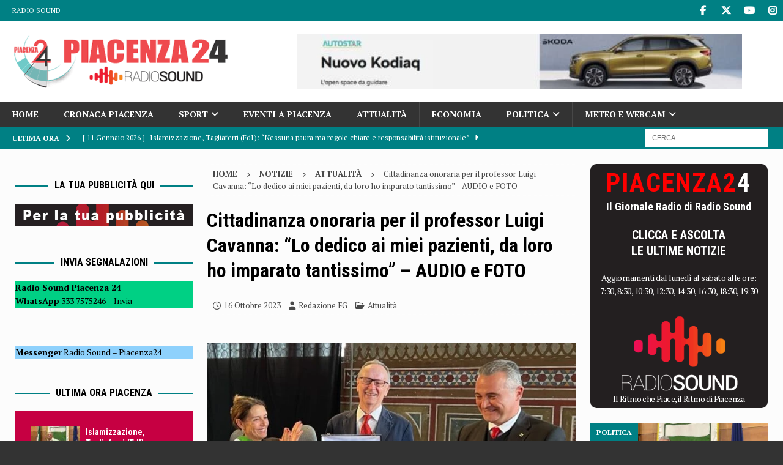

--- FILE ---
content_type: text/html; charset=UTF-8
request_url: https://www.piacenza24.eu/luigi-cavanna-cittadinanza-onoraria/
body_size: 27081
content:
<!DOCTYPE html>
<html class="no-js mh-two-sb" lang="it-IT">
<head>
<meta charset="UTF-8">
<meta name="viewport" content="width=device-width, initial-scale=1.0">
<link rel="profile" href="http://gmpg.org/xfn/11" />
<meta name='robots' content='index, follow, max-image-preview:large, max-snippet:-1, max-video-preview:-1' />
<!-- Google tag (gtag.js) consent mode dataLayer added by Site Kit -->
<script type="text/javascript" id="google_gtagjs-js-consent-mode-data-layer">
/* <![CDATA[ */
window.dataLayer = window.dataLayer || [];function gtag(){dataLayer.push(arguments);}
gtag('consent', 'default', {"ad_personalization":"denied","ad_storage":"denied","ad_user_data":"denied","analytics_storage":"denied","functionality_storage":"denied","security_storage":"denied","personalization_storage":"denied","region":["AT","BE","BG","CH","CY","CZ","DE","DK","EE","ES","FI","FR","GB","GR","HR","HU","IE","IS","IT","LI","LT","LU","LV","MT","NL","NO","PL","PT","RO","SE","SI","SK"],"wait_for_update":500});
window._googlesitekitConsentCategoryMap = {"statistics":["analytics_storage"],"marketing":["ad_storage","ad_user_data","ad_personalization"],"functional":["functionality_storage","security_storage"],"preferences":["personalization_storage"]};
window._googlesitekitConsents = {"ad_personalization":"denied","ad_storage":"denied","ad_user_data":"denied","analytics_storage":"denied","functionality_storage":"denied","security_storage":"denied","personalization_storage":"denied","region":["AT","BE","BG","CH","CY","CZ","DE","DK","EE","ES","FI","FR","GB","GR","HR","HU","IE","IS","IT","LI","LT","LU","LV","MT","NL","NO","PL","PT","RO","SE","SI","SK"],"wait_for_update":500};
/* ]]> */
</script>
<!-- End Google tag (gtag.js) consent mode dataLayer added by Site Kit -->

	<!-- This site is optimized with the Yoast SEO Premium plugin v22.0 (Yoast SEO v26.7) - https://yoast.com/wordpress/plugins/seo/ -->
	<title>Cittadinanza onoraria per il professor Luigi Cavanna</title>
	<meta name="description" content="Cittadinanza onoraria per il professor Luigi Cavanna: &quot;Lo dedico ai miei pazienti, da loro ho imparato tantissimo&quot; - AUDIO" />
	<link rel="canonical" href="https://www.piacenza24.eu/luigi-cavanna-cittadinanza-onoraria/" />
	<meta property="og:locale" content="it_IT" />
	<meta property="og:type" content="article" />
	<meta property="og:title" content="Cittadinanza onoraria per il professor Luigi Cavanna: &quot;Lo dedico ai miei pazienti, da loro ho imparato tantissimo&quot; - AUDIO e FOTO" />
	<meta property="og:description" content="Cittadinanza onoraria per il professor Luigi Cavanna: &quot;Lo dedico ai miei pazienti, da loro ho imparato tantissimo&quot; - AUDIO" />
	<meta property="og:url" content="https://www.piacenza24.eu/luigi-cavanna-cittadinanza-onoraria/" />
	<meta property="og:site_name" content="Piacenza24" />
	<meta property="article:publisher" content="https://www.facebook.com/Piacenza24/" />
	<meta property="article:published_time" content="2023-10-16T14:29:51+00:00" />
	<meta property="article:modified_time" content="2023-10-17T12:47:30+00:00" />
	<meta property="og:image" content="https://www.piacenza24.eu/wp-content/uploads/2023/10/IMG-20231016-WA0027.jpg" />
	<meta property="og:image:width" content="837" />
	<meta property="og:image:height" content="517" />
	<meta property="og:image:type" content="image/jpeg" />
	<meta name="author" content="Redazione FG" />
	<meta name="twitter:card" content="summary_large_image" />
	<meta name="twitter:creator" content="@piacenza24" />
	<meta name="twitter:site" content="@piacenza24" />
	<meta name="twitter:label1" content="Scritto da" />
	<meta name="twitter:data1" content="Redazione FG" />
	<meta name="twitter:label2" content="Tempo di lettura stimato" />
	<meta name="twitter:data2" content="3 minuti" />
	<script type="application/ld+json" class="yoast-schema-graph">{"@context":"https://schema.org","@graph":[{"@type":"NewsArticle","@id":"https://www.piacenza24.eu/luigi-cavanna-cittadinanza-onoraria/#article","isPartOf":{"@id":"https://www.piacenza24.eu/luigi-cavanna-cittadinanza-onoraria/"},"author":{"name":"Redazione FG","@id":"https://www.piacenza24.eu/#/schema/person/237650540f093f2133302ea1de1ccefb"},"headline":"Cittadinanza onoraria per il professor Luigi Cavanna: &#8220;Lo dedico ai miei pazienti, da loro ho imparato tantissimo&#8221; &#8211; AUDIO e FOTO","datePublished":"2023-10-16T14:29:51+00:00","dateModified":"2023-10-17T12:47:30+00:00","mainEntityOfPage":{"@id":"https://www.piacenza24.eu/luigi-cavanna-cittadinanza-onoraria/"},"wordCount":363,"publisher":{"@id":"https://www.piacenza24.eu/#organization"},"image":{"@id":"https://www.piacenza24.eu/luigi-cavanna-cittadinanza-onoraria/#primaryimage"},"thumbnailUrl":"https://www.piacenza24.eu/wp-content/uploads/2023/10/IMG-20231016-WA0027.jpg","keywords":["Audio","Luigi Cavanna","TopI"],"articleSection":["Attualità"],"inLanguage":"it-IT","copyrightYear":"2023","copyrightHolder":{"@id":"https://www.piacenza24.eu/#organization"}},{"@type":"WebPage","@id":"https://www.piacenza24.eu/luigi-cavanna-cittadinanza-onoraria/","url":"https://www.piacenza24.eu/luigi-cavanna-cittadinanza-onoraria/","name":"Cittadinanza onoraria per il professor Luigi Cavanna","isPartOf":{"@id":"https://www.piacenza24.eu/#website"},"primaryImageOfPage":{"@id":"https://www.piacenza24.eu/luigi-cavanna-cittadinanza-onoraria/#primaryimage"},"image":{"@id":"https://www.piacenza24.eu/luigi-cavanna-cittadinanza-onoraria/#primaryimage"},"thumbnailUrl":"https://www.piacenza24.eu/wp-content/uploads/2023/10/IMG-20231016-WA0027.jpg","datePublished":"2023-10-16T14:29:51+00:00","dateModified":"2023-10-17T12:47:30+00:00","description":"Cittadinanza onoraria per il professor Luigi Cavanna: \"Lo dedico ai miei pazienti, da loro ho imparato tantissimo\" - AUDIO","breadcrumb":{"@id":"https://www.piacenza24.eu/luigi-cavanna-cittadinanza-onoraria/#breadcrumb"},"inLanguage":"it-IT","potentialAction":[{"@type":"ReadAction","target":["https://www.piacenza24.eu/luigi-cavanna-cittadinanza-onoraria/"]}]},{"@type":"ImageObject","inLanguage":"it-IT","@id":"https://www.piacenza24.eu/luigi-cavanna-cittadinanza-onoraria/#primaryimage","url":"https://www.piacenza24.eu/wp-content/uploads/2023/10/IMG-20231016-WA0027.jpg","contentUrl":"https://www.piacenza24.eu/wp-content/uploads/2023/10/IMG-20231016-WA0027.jpg","width":837,"height":517},{"@type":"BreadcrumbList","@id":"https://www.piacenza24.eu/luigi-cavanna-cittadinanza-onoraria/#breadcrumb","itemListElement":[{"@type":"ListItem","position":1,"name":"Home","item":"https://www.piacenza24.eu/"},{"@type":"ListItem","position":2,"name":"Audio","item":"https://www.piacenza24.eu/tag/audio/"},{"@type":"ListItem","position":3,"name":"Cittadinanza onoraria per il professor Luigi Cavanna: &#8220;Lo dedico ai miei pazienti, da loro ho imparato tantissimo&#8221; &#8211; AUDIO e FOTO"}]},{"@type":"WebSite","@id":"https://www.piacenza24.eu/#website","url":"https://www.piacenza24.eu/","name":"Piacenza24","description":"Notizie di Piacenza","publisher":{"@id":"https://www.piacenza24.eu/#organization"},"potentialAction":[{"@type":"SearchAction","target":{"@type":"EntryPoint","urlTemplate":"https://www.piacenza24.eu/?s={search_term_string}"},"query-input":{"@type":"PropertyValueSpecification","valueRequired":true,"valueName":"search_term_string"}}],"inLanguage":"it-IT"},{"@type":"Organization","@id":"https://www.piacenza24.eu/#organization","name":"Radio Sound srl","url":"https://www.piacenza24.eu/","logo":{"@type":"ImageObject","inLanguage":"it-IT","@id":"https://www.piacenza24.eu/#/schema/logo/image/","url":"https://www.piacenza24.eu/wp-content/uploads/2021/01/Logo-Radio-Sound-Piacenza-24.png","contentUrl":"https://www.piacenza24.eu/wp-content/uploads/2021/01/Logo-Radio-Sound-Piacenza-24.png","width":400,"height":100,"caption":"Radio Sound srl"},"image":{"@id":"https://www.piacenza24.eu/#/schema/logo/image/"},"sameAs":["https://www.facebook.com/Piacenza24/","https://x.com/piacenza24","https://www.instagram.com/piacenza24_/","https://www.youtube.com/user/Piacenza24"]},{"@type":"Person","@id":"https://www.piacenza24.eu/#/schema/person/237650540f093f2133302ea1de1ccefb","name":"Redazione FG"}]}</script>
	<!-- / Yoast SEO Premium plugin. -->


<link rel="amphtml" href="https://www.piacenza24.eu/luigi-cavanna-cittadinanza-onoraria/amp/" /><meta name="generator" content="AMP for WP 1.1.11"/><link rel='dns-prefetch' href='//www.googletagmanager.com' />
<link rel='dns-prefetch' href='//stats.wp.com' />
<link rel='dns-prefetch' href='//fonts.googleapis.com' />
<link rel="alternate" type="application/rss+xml" title="Piacenza24 &raquo; Feed" href="https://www.piacenza24.eu/feed/" />
<link rel="alternate" type="application/rss+xml" title="Piacenza24 &raquo; Feed dei commenti" href="https://www.piacenza24.eu/comments/feed/" />
<link rel="alternate" type="text/calendar" title="Piacenza24 &raquo; iCal Feed" href="https://www.piacenza24.eu/events/?ical=1" />
<script type="text/javascript" id="wpp-js" src="https://www.piacenza24.eu/wp-content/plugins/wordpress-popular-posts/assets/js/wpp.min.js?ver=7.3.2" data-sampling="1" data-sampling-rate="100" data-api-url="https://www.piacenza24.eu/wp-json/wordpress-popular-posts" data-post-id="470817" data-token="5dae32ea30" data-lang="0" data-debug="0"></script>
<link rel="alternate" title="oEmbed (JSON)" type="application/json+oembed" href="https://www.piacenza24.eu/wp-json/oembed/1.0/embed?url=https%3A%2F%2Fwww.piacenza24.eu%2Fluigi-cavanna-cittadinanza-onoraria%2F" />
<link rel="alternate" title="oEmbed (XML)" type="text/xml+oembed" href="https://www.piacenza24.eu/wp-json/oembed/1.0/embed?url=https%3A%2F%2Fwww.piacenza24.eu%2Fluigi-cavanna-cittadinanza-onoraria%2F&#038;format=xml" />
<style id='wp-img-auto-sizes-contain-inline-css' type='text/css'>
img:is([sizes=auto i],[sizes^="auto," i]){contain-intrinsic-size:3000px 1500px}
/*# sourceURL=wp-img-auto-sizes-contain-inline-css */
</style>
<link rel='stylesheet' id='jetpack_related-posts-css' href='https://www.piacenza24.eu/wp-content/plugins/jetpack/modules/related-posts/related-posts.css?ver=20240116' type='text/css' media='all' />
<link rel='stylesheet' id='dashicons-css' href='https://www.piacenza24.eu/wp-includes/css/dashicons.min.css?ver=6.9' type='text/css' media='all' />
<link rel='stylesheet' id='post-views-counter-frontend-css' href='https://www.piacenza24.eu/wp-content/plugins/post-views-counter/css/frontend.css?ver=1.7.0' type='text/css' media='all' />
<link rel='stylesheet' id='wp-block-library-css' href='https://www.piacenza24.eu/wp-includes/css/dist/block-library/style.min.css?ver=6.9' type='text/css' media='all' />
<style id='wp-block-heading-inline-css' type='text/css'>
h1:where(.wp-block-heading).has-background,h2:where(.wp-block-heading).has-background,h3:where(.wp-block-heading).has-background,h4:where(.wp-block-heading).has-background,h5:where(.wp-block-heading).has-background,h6:where(.wp-block-heading).has-background{padding:1.25em 2.375em}h1.has-text-align-left[style*=writing-mode]:where([style*=vertical-lr]),h1.has-text-align-right[style*=writing-mode]:where([style*=vertical-rl]),h2.has-text-align-left[style*=writing-mode]:where([style*=vertical-lr]),h2.has-text-align-right[style*=writing-mode]:where([style*=vertical-rl]),h3.has-text-align-left[style*=writing-mode]:where([style*=vertical-lr]),h3.has-text-align-right[style*=writing-mode]:where([style*=vertical-rl]),h4.has-text-align-left[style*=writing-mode]:where([style*=vertical-lr]),h4.has-text-align-right[style*=writing-mode]:where([style*=vertical-rl]),h5.has-text-align-left[style*=writing-mode]:where([style*=vertical-lr]),h5.has-text-align-right[style*=writing-mode]:where([style*=vertical-rl]),h6.has-text-align-left[style*=writing-mode]:where([style*=vertical-lr]),h6.has-text-align-right[style*=writing-mode]:where([style*=vertical-rl]){rotate:180deg}
/*# sourceURL=https://www.piacenza24.eu/wp-includes/blocks/heading/style.min.css */
</style>
<style id='wp-block-image-inline-css' type='text/css'>
.wp-block-image>a,.wp-block-image>figure>a{display:inline-block}.wp-block-image img{box-sizing:border-box;height:auto;max-width:100%;vertical-align:bottom}@media not (prefers-reduced-motion){.wp-block-image img.hide{visibility:hidden}.wp-block-image img.show{animation:show-content-image .4s}}.wp-block-image[style*=border-radius] img,.wp-block-image[style*=border-radius]>a{border-radius:inherit}.wp-block-image.has-custom-border img{box-sizing:border-box}.wp-block-image.aligncenter{text-align:center}.wp-block-image.alignfull>a,.wp-block-image.alignwide>a{width:100%}.wp-block-image.alignfull img,.wp-block-image.alignwide img{height:auto;width:100%}.wp-block-image .aligncenter,.wp-block-image .alignleft,.wp-block-image .alignright,.wp-block-image.aligncenter,.wp-block-image.alignleft,.wp-block-image.alignright{display:table}.wp-block-image .aligncenter>figcaption,.wp-block-image .alignleft>figcaption,.wp-block-image .alignright>figcaption,.wp-block-image.aligncenter>figcaption,.wp-block-image.alignleft>figcaption,.wp-block-image.alignright>figcaption{caption-side:bottom;display:table-caption}.wp-block-image .alignleft{float:left;margin:.5em 1em .5em 0}.wp-block-image .alignright{float:right;margin:.5em 0 .5em 1em}.wp-block-image .aligncenter{margin-left:auto;margin-right:auto}.wp-block-image :where(figcaption){margin-bottom:1em;margin-top:.5em}.wp-block-image.is-style-circle-mask img{border-radius:9999px}@supports ((-webkit-mask-image:none) or (mask-image:none)) or (-webkit-mask-image:none){.wp-block-image.is-style-circle-mask img{border-radius:0;-webkit-mask-image:url('data:image/svg+xml;utf8,<svg viewBox="0 0 100 100" xmlns="http://www.w3.org/2000/svg"><circle cx="50" cy="50" r="50"/></svg>');mask-image:url('data:image/svg+xml;utf8,<svg viewBox="0 0 100 100" xmlns="http://www.w3.org/2000/svg"><circle cx="50" cy="50" r="50"/></svg>');mask-mode:alpha;-webkit-mask-position:center;mask-position:center;-webkit-mask-repeat:no-repeat;mask-repeat:no-repeat;-webkit-mask-size:contain;mask-size:contain}}:root :where(.wp-block-image.is-style-rounded img,.wp-block-image .is-style-rounded img){border-radius:9999px}.wp-block-image figure{margin:0}.wp-lightbox-container{display:flex;flex-direction:column;position:relative}.wp-lightbox-container img{cursor:zoom-in}.wp-lightbox-container img:hover+button{opacity:1}.wp-lightbox-container button{align-items:center;backdrop-filter:blur(16px) saturate(180%);background-color:#5a5a5a40;border:none;border-radius:4px;cursor:zoom-in;display:flex;height:20px;justify-content:center;opacity:0;padding:0;position:absolute;right:16px;text-align:center;top:16px;width:20px;z-index:100}@media not (prefers-reduced-motion){.wp-lightbox-container button{transition:opacity .2s ease}}.wp-lightbox-container button:focus-visible{outline:3px auto #5a5a5a40;outline:3px auto -webkit-focus-ring-color;outline-offset:3px}.wp-lightbox-container button:hover{cursor:pointer;opacity:1}.wp-lightbox-container button:focus{opacity:1}.wp-lightbox-container button:focus,.wp-lightbox-container button:hover,.wp-lightbox-container button:not(:hover):not(:active):not(.has-background){background-color:#5a5a5a40;border:none}.wp-lightbox-overlay{box-sizing:border-box;cursor:zoom-out;height:100vh;left:0;overflow:hidden;position:fixed;top:0;visibility:hidden;width:100%;z-index:100000}.wp-lightbox-overlay .close-button{align-items:center;cursor:pointer;display:flex;justify-content:center;min-height:40px;min-width:40px;padding:0;position:absolute;right:calc(env(safe-area-inset-right) + 16px);top:calc(env(safe-area-inset-top) + 16px);z-index:5000000}.wp-lightbox-overlay .close-button:focus,.wp-lightbox-overlay .close-button:hover,.wp-lightbox-overlay .close-button:not(:hover):not(:active):not(.has-background){background:none;border:none}.wp-lightbox-overlay .lightbox-image-container{height:var(--wp--lightbox-container-height);left:50%;overflow:hidden;position:absolute;top:50%;transform:translate(-50%,-50%);transform-origin:top left;width:var(--wp--lightbox-container-width);z-index:9999999999}.wp-lightbox-overlay .wp-block-image{align-items:center;box-sizing:border-box;display:flex;height:100%;justify-content:center;margin:0;position:relative;transform-origin:0 0;width:100%;z-index:3000000}.wp-lightbox-overlay .wp-block-image img{height:var(--wp--lightbox-image-height);min-height:var(--wp--lightbox-image-height);min-width:var(--wp--lightbox-image-width);width:var(--wp--lightbox-image-width)}.wp-lightbox-overlay .wp-block-image figcaption{display:none}.wp-lightbox-overlay button{background:none;border:none}.wp-lightbox-overlay .scrim{background-color:#fff;height:100%;opacity:.9;position:absolute;width:100%;z-index:2000000}.wp-lightbox-overlay.active{visibility:visible}@media not (prefers-reduced-motion){.wp-lightbox-overlay.active{animation:turn-on-visibility .25s both}.wp-lightbox-overlay.active img{animation:turn-on-visibility .35s both}.wp-lightbox-overlay.show-closing-animation:not(.active){animation:turn-off-visibility .35s both}.wp-lightbox-overlay.show-closing-animation:not(.active) img{animation:turn-off-visibility .25s both}.wp-lightbox-overlay.zoom.active{animation:none;opacity:1;visibility:visible}.wp-lightbox-overlay.zoom.active .lightbox-image-container{animation:lightbox-zoom-in .4s}.wp-lightbox-overlay.zoom.active .lightbox-image-container img{animation:none}.wp-lightbox-overlay.zoom.active .scrim{animation:turn-on-visibility .4s forwards}.wp-lightbox-overlay.zoom.show-closing-animation:not(.active){animation:none}.wp-lightbox-overlay.zoom.show-closing-animation:not(.active) .lightbox-image-container{animation:lightbox-zoom-out .4s}.wp-lightbox-overlay.zoom.show-closing-animation:not(.active) .lightbox-image-container img{animation:none}.wp-lightbox-overlay.zoom.show-closing-animation:not(.active) .scrim{animation:turn-off-visibility .4s forwards}}@keyframes show-content-image{0%{visibility:hidden}99%{visibility:hidden}to{visibility:visible}}@keyframes turn-on-visibility{0%{opacity:0}to{opacity:1}}@keyframes turn-off-visibility{0%{opacity:1;visibility:visible}99%{opacity:0;visibility:visible}to{opacity:0;visibility:hidden}}@keyframes lightbox-zoom-in{0%{transform:translate(calc((-100vw + var(--wp--lightbox-scrollbar-width))/2 + var(--wp--lightbox-initial-left-position)),calc(-50vh + var(--wp--lightbox-initial-top-position))) scale(var(--wp--lightbox-scale))}to{transform:translate(-50%,-50%) scale(1)}}@keyframes lightbox-zoom-out{0%{transform:translate(-50%,-50%) scale(1);visibility:visible}99%{visibility:visible}to{transform:translate(calc((-100vw + var(--wp--lightbox-scrollbar-width))/2 + var(--wp--lightbox-initial-left-position)),calc(-50vh + var(--wp--lightbox-initial-top-position))) scale(var(--wp--lightbox-scale));visibility:hidden}}
/*# sourceURL=https://www.piacenza24.eu/wp-includes/blocks/image/style.min.css */
</style>
<style id='wp-block-embed-inline-css' type='text/css'>
.wp-block-embed.alignleft,.wp-block-embed.alignright,.wp-block[data-align=left]>[data-type="core/embed"],.wp-block[data-align=right]>[data-type="core/embed"]{max-width:360px;width:100%}.wp-block-embed.alignleft .wp-block-embed__wrapper,.wp-block-embed.alignright .wp-block-embed__wrapper,.wp-block[data-align=left]>[data-type="core/embed"] .wp-block-embed__wrapper,.wp-block[data-align=right]>[data-type="core/embed"] .wp-block-embed__wrapper{min-width:280px}.wp-block-cover .wp-block-embed{min-height:240px;min-width:320px}.wp-block-embed{overflow-wrap:break-word}.wp-block-embed :where(figcaption){margin-bottom:1em;margin-top:.5em}.wp-block-embed iframe{max-width:100%}.wp-block-embed__wrapper{position:relative}.wp-embed-responsive .wp-has-aspect-ratio .wp-block-embed__wrapper:before{content:"";display:block;padding-top:50%}.wp-embed-responsive .wp-has-aspect-ratio iframe{bottom:0;height:100%;left:0;position:absolute;right:0;top:0;width:100%}.wp-embed-responsive .wp-embed-aspect-21-9 .wp-block-embed__wrapper:before{padding-top:42.85%}.wp-embed-responsive .wp-embed-aspect-18-9 .wp-block-embed__wrapper:before{padding-top:50%}.wp-embed-responsive .wp-embed-aspect-16-9 .wp-block-embed__wrapper:before{padding-top:56.25%}.wp-embed-responsive .wp-embed-aspect-4-3 .wp-block-embed__wrapper:before{padding-top:75%}.wp-embed-responsive .wp-embed-aspect-1-1 .wp-block-embed__wrapper:before{padding-top:100%}.wp-embed-responsive .wp-embed-aspect-9-16 .wp-block-embed__wrapper:before{padding-top:177.77%}.wp-embed-responsive .wp-embed-aspect-1-2 .wp-block-embed__wrapper:before{padding-top:200%}
/*# sourceURL=https://www.piacenza24.eu/wp-includes/blocks/embed/style.min.css */
</style>
<style id='wp-block-paragraph-inline-css' type='text/css'>
.is-small-text{font-size:.875em}.is-regular-text{font-size:1em}.is-large-text{font-size:2.25em}.is-larger-text{font-size:3em}.has-drop-cap:not(:focus):first-letter{float:left;font-size:8.4em;font-style:normal;font-weight:100;line-height:.68;margin:.05em .1em 0 0;text-transform:uppercase}body.rtl .has-drop-cap:not(:focus):first-letter{float:none;margin-left:.1em}p.has-drop-cap.has-background{overflow:hidden}:root :where(p.has-background){padding:1.25em 2.375em}:where(p.has-text-color:not(.has-link-color)) a{color:inherit}p.has-text-align-left[style*="writing-mode:vertical-lr"],p.has-text-align-right[style*="writing-mode:vertical-rl"]{rotate:180deg}
/*# sourceURL=https://www.piacenza24.eu/wp-includes/blocks/paragraph/style.min.css */
</style>
<link rel='stylesheet' id='mediaelement-css' href='https://www.piacenza24.eu/wp-includes/js/mediaelement/mediaelementplayer-legacy.min.css?ver=4.2.17' type='text/css' media='all' />
<link rel='stylesheet' id='wp-mediaelement-css' href='https://www.piacenza24.eu/wp-includes/js/mediaelement/wp-mediaelement.min.css?ver=6.9' type='text/css' media='all' />
<style id='global-styles-inline-css' type='text/css'>
:root{--wp--preset--aspect-ratio--square: 1;--wp--preset--aspect-ratio--4-3: 4/3;--wp--preset--aspect-ratio--3-4: 3/4;--wp--preset--aspect-ratio--3-2: 3/2;--wp--preset--aspect-ratio--2-3: 2/3;--wp--preset--aspect-ratio--16-9: 16/9;--wp--preset--aspect-ratio--9-16: 9/16;--wp--preset--color--black: #000000;--wp--preset--color--cyan-bluish-gray: #abb8c3;--wp--preset--color--white: #ffffff;--wp--preset--color--pale-pink: #f78da7;--wp--preset--color--vivid-red: #cf2e2e;--wp--preset--color--luminous-vivid-orange: #ff6900;--wp--preset--color--luminous-vivid-amber: #fcb900;--wp--preset--color--light-green-cyan: #7bdcb5;--wp--preset--color--vivid-green-cyan: #00d084;--wp--preset--color--pale-cyan-blue: #8ed1fc;--wp--preset--color--vivid-cyan-blue: #0693e3;--wp--preset--color--vivid-purple: #9b51e0;--wp--preset--gradient--vivid-cyan-blue-to-vivid-purple: linear-gradient(135deg,rgb(6,147,227) 0%,rgb(155,81,224) 100%);--wp--preset--gradient--light-green-cyan-to-vivid-green-cyan: linear-gradient(135deg,rgb(122,220,180) 0%,rgb(0,208,130) 100%);--wp--preset--gradient--luminous-vivid-amber-to-luminous-vivid-orange: linear-gradient(135deg,rgb(252,185,0) 0%,rgb(255,105,0) 100%);--wp--preset--gradient--luminous-vivid-orange-to-vivid-red: linear-gradient(135deg,rgb(255,105,0) 0%,rgb(207,46,46) 100%);--wp--preset--gradient--very-light-gray-to-cyan-bluish-gray: linear-gradient(135deg,rgb(238,238,238) 0%,rgb(169,184,195) 100%);--wp--preset--gradient--cool-to-warm-spectrum: linear-gradient(135deg,rgb(74,234,220) 0%,rgb(151,120,209) 20%,rgb(207,42,186) 40%,rgb(238,44,130) 60%,rgb(251,105,98) 80%,rgb(254,248,76) 100%);--wp--preset--gradient--blush-light-purple: linear-gradient(135deg,rgb(255,206,236) 0%,rgb(152,150,240) 100%);--wp--preset--gradient--blush-bordeaux: linear-gradient(135deg,rgb(254,205,165) 0%,rgb(254,45,45) 50%,rgb(107,0,62) 100%);--wp--preset--gradient--luminous-dusk: linear-gradient(135deg,rgb(255,203,112) 0%,rgb(199,81,192) 50%,rgb(65,88,208) 100%);--wp--preset--gradient--pale-ocean: linear-gradient(135deg,rgb(255,245,203) 0%,rgb(182,227,212) 50%,rgb(51,167,181) 100%);--wp--preset--gradient--electric-grass: linear-gradient(135deg,rgb(202,248,128) 0%,rgb(113,206,126) 100%);--wp--preset--gradient--midnight: linear-gradient(135deg,rgb(2,3,129) 0%,rgb(40,116,252) 100%);--wp--preset--font-size--small: 13px;--wp--preset--font-size--medium: 20px;--wp--preset--font-size--large: 36px;--wp--preset--font-size--x-large: 42px;--wp--preset--spacing--20: 0.44rem;--wp--preset--spacing--30: 0.67rem;--wp--preset--spacing--40: 1rem;--wp--preset--spacing--50: 1.5rem;--wp--preset--spacing--60: 2.25rem;--wp--preset--spacing--70: 3.38rem;--wp--preset--spacing--80: 5.06rem;--wp--preset--shadow--natural: 6px 6px 9px rgba(0, 0, 0, 0.2);--wp--preset--shadow--deep: 12px 12px 50px rgba(0, 0, 0, 0.4);--wp--preset--shadow--sharp: 6px 6px 0px rgba(0, 0, 0, 0.2);--wp--preset--shadow--outlined: 6px 6px 0px -3px rgb(255, 255, 255), 6px 6px rgb(0, 0, 0);--wp--preset--shadow--crisp: 6px 6px 0px rgb(0, 0, 0);}:where(.is-layout-flex){gap: 0.5em;}:where(.is-layout-grid){gap: 0.5em;}body .is-layout-flex{display: flex;}.is-layout-flex{flex-wrap: wrap;align-items: center;}.is-layout-flex > :is(*, div){margin: 0;}body .is-layout-grid{display: grid;}.is-layout-grid > :is(*, div){margin: 0;}:where(.wp-block-columns.is-layout-flex){gap: 2em;}:where(.wp-block-columns.is-layout-grid){gap: 2em;}:where(.wp-block-post-template.is-layout-flex){gap: 1.25em;}:where(.wp-block-post-template.is-layout-grid){gap: 1.25em;}.has-black-color{color: var(--wp--preset--color--black) !important;}.has-cyan-bluish-gray-color{color: var(--wp--preset--color--cyan-bluish-gray) !important;}.has-white-color{color: var(--wp--preset--color--white) !important;}.has-pale-pink-color{color: var(--wp--preset--color--pale-pink) !important;}.has-vivid-red-color{color: var(--wp--preset--color--vivid-red) !important;}.has-luminous-vivid-orange-color{color: var(--wp--preset--color--luminous-vivid-orange) !important;}.has-luminous-vivid-amber-color{color: var(--wp--preset--color--luminous-vivid-amber) !important;}.has-light-green-cyan-color{color: var(--wp--preset--color--light-green-cyan) !important;}.has-vivid-green-cyan-color{color: var(--wp--preset--color--vivid-green-cyan) !important;}.has-pale-cyan-blue-color{color: var(--wp--preset--color--pale-cyan-blue) !important;}.has-vivid-cyan-blue-color{color: var(--wp--preset--color--vivid-cyan-blue) !important;}.has-vivid-purple-color{color: var(--wp--preset--color--vivid-purple) !important;}.has-black-background-color{background-color: var(--wp--preset--color--black) !important;}.has-cyan-bluish-gray-background-color{background-color: var(--wp--preset--color--cyan-bluish-gray) !important;}.has-white-background-color{background-color: var(--wp--preset--color--white) !important;}.has-pale-pink-background-color{background-color: var(--wp--preset--color--pale-pink) !important;}.has-vivid-red-background-color{background-color: var(--wp--preset--color--vivid-red) !important;}.has-luminous-vivid-orange-background-color{background-color: var(--wp--preset--color--luminous-vivid-orange) !important;}.has-luminous-vivid-amber-background-color{background-color: var(--wp--preset--color--luminous-vivid-amber) !important;}.has-light-green-cyan-background-color{background-color: var(--wp--preset--color--light-green-cyan) !important;}.has-vivid-green-cyan-background-color{background-color: var(--wp--preset--color--vivid-green-cyan) !important;}.has-pale-cyan-blue-background-color{background-color: var(--wp--preset--color--pale-cyan-blue) !important;}.has-vivid-cyan-blue-background-color{background-color: var(--wp--preset--color--vivid-cyan-blue) !important;}.has-vivid-purple-background-color{background-color: var(--wp--preset--color--vivid-purple) !important;}.has-black-border-color{border-color: var(--wp--preset--color--black) !important;}.has-cyan-bluish-gray-border-color{border-color: var(--wp--preset--color--cyan-bluish-gray) !important;}.has-white-border-color{border-color: var(--wp--preset--color--white) !important;}.has-pale-pink-border-color{border-color: var(--wp--preset--color--pale-pink) !important;}.has-vivid-red-border-color{border-color: var(--wp--preset--color--vivid-red) !important;}.has-luminous-vivid-orange-border-color{border-color: var(--wp--preset--color--luminous-vivid-orange) !important;}.has-luminous-vivid-amber-border-color{border-color: var(--wp--preset--color--luminous-vivid-amber) !important;}.has-light-green-cyan-border-color{border-color: var(--wp--preset--color--light-green-cyan) !important;}.has-vivid-green-cyan-border-color{border-color: var(--wp--preset--color--vivid-green-cyan) !important;}.has-pale-cyan-blue-border-color{border-color: var(--wp--preset--color--pale-cyan-blue) !important;}.has-vivid-cyan-blue-border-color{border-color: var(--wp--preset--color--vivid-cyan-blue) !important;}.has-vivid-purple-border-color{border-color: var(--wp--preset--color--vivid-purple) !important;}.has-vivid-cyan-blue-to-vivid-purple-gradient-background{background: var(--wp--preset--gradient--vivid-cyan-blue-to-vivid-purple) !important;}.has-light-green-cyan-to-vivid-green-cyan-gradient-background{background: var(--wp--preset--gradient--light-green-cyan-to-vivid-green-cyan) !important;}.has-luminous-vivid-amber-to-luminous-vivid-orange-gradient-background{background: var(--wp--preset--gradient--luminous-vivid-amber-to-luminous-vivid-orange) !important;}.has-luminous-vivid-orange-to-vivid-red-gradient-background{background: var(--wp--preset--gradient--luminous-vivid-orange-to-vivid-red) !important;}.has-very-light-gray-to-cyan-bluish-gray-gradient-background{background: var(--wp--preset--gradient--very-light-gray-to-cyan-bluish-gray) !important;}.has-cool-to-warm-spectrum-gradient-background{background: var(--wp--preset--gradient--cool-to-warm-spectrum) !important;}.has-blush-light-purple-gradient-background{background: var(--wp--preset--gradient--blush-light-purple) !important;}.has-blush-bordeaux-gradient-background{background: var(--wp--preset--gradient--blush-bordeaux) !important;}.has-luminous-dusk-gradient-background{background: var(--wp--preset--gradient--luminous-dusk) !important;}.has-pale-ocean-gradient-background{background: var(--wp--preset--gradient--pale-ocean) !important;}.has-electric-grass-gradient-background{background: var(--wp--preset--gradient--electric-grass) !important;}.has-midnight-gradient-background{background: var(--wp--preset--gradient--midnight) !important;}.has-small-font-size{font-size: var(--wp--preset--font-size--small) !important;}.has-medium-font-size{font-size: var(--wp--preset--font-size--medium) !important;}.has-large-font-size{font-size: var(--wp--preset--font-size--large) !important;}.has-x-large-font-size{font-size: var(--wp--preset--font-size--x-large) !important;}
/*# sourceURL=global-styles-inline-css */
</style>

<style id='classic-theme-styles-inline-css' type='text/css'>
/*! This file is auto-generated */
.wp-block-button__link{color:#fff;background-color:#32373c;border-radius:9999px;box-shadow:none;text-decoration:none;padding:calc(.667em + 2px) calc(1.333em + 2px);font-size:1.125em}.wp-block-file__button{background:#32373c;color:#fff;text-decoration:none}
/*# sourceURL=/wp-includes/css/classic-themes.min.css */
</style>
<link rel='stylesheet' id='azc-tsh-css' href='https://www.piacenza24.eu/wp-content/plugins/azurecurve-toggle-showhide/style.css?ver=1.0.0' type='text/css' media='all' />
<style id='azc-tsh-inline-css' type='text/css'>
.azc_tsh_toggle_active {
							background-image: url(https://www.piacenza24.eu/wp-content/plugins/azurecurve-toggle-showhide/images/azure_up.png) !important;
						}
						.azc_tsh_toggle_open_active {
							background-image: url(https://www.piacenza24.eu/wp-content/plugins/azurecurve-toggle-showhide/images/azure_up.png);
						}
						.azc_tsh_toggle {
							background-image: url(https://www.piacenza24.eu/wp-content/plugins/azurecurve-toggle-showhide/images/azure_down.png);
						}
						.azc_tsh_toggle_open {
							background-image: url(https://www.piacenza24.eu/wp-content/plugins/azurecurve-toggle-showhide/images/azure_down.png) !important;
						}
						
/*# sourceURL=azc-tsh-inline-css */
</style>
<link rel='stylesheet' id='mnw-common-css-css' href='https://www.piacenza24.eu/wp-content/plugins/mirko-news-widgets/assets/css/common.css?ver=6.9' type='text/css' media='all' />
<link rel='stylesheet' id='wordpress-popular-posts-css-css' href='https://www.piacenza24.eu/wp-content/plugins/wordpress-popular-posts/assets/css/wpp.css?ver=7.3.2' type='text/css' media='all' />
<link rel='stylesheet' id='mh-font-awesome-css' href='https://www.piacenza24.eu/wp-content/themes/mh-magazine/includes/font-awesome.min.css' type='text/css' media='all' />
<link rel='stylesheet' id='mh-magazine-css' href='https://www.piacenza24.eu/wp-content/themes/mh-magazine/style.css?ver=4.1.3' type='text/css' media='all' />
<link rel='stylesheet' id='mh-google-fonts-css' href='https://fonts.googleapis.com/css?display=swap&family=PT+Serif:300,400,400italic,600,700%7cRoboto+Condensed:300,400,400italic,600,700' type='text/css' media='all' />
<link rel='stylesheet' id='newsletter-css' href='https://www.piacenza24.eu/wp-content/plugins/newsletter/style.css?ver=9.1.0' type='text/css' media='all' />
<link rel='stylesheet' id='newsletter-leads-css' href='https://www.piacenza24.eu/wp-content/plugins/newsletter-leads/css/leads.css?ver=1.5.5' type='text/css' media='all' />
<style id='newsletter-leads-inline-css' type='text/css'>
#tnp-modal-content {
    height: 500px;
    width: 650px;
    background-color: #9fc5e8 !important;
    background-image: none;
    background-repeat: no-repeat;
    background-size: cover;
    color: #000000;
}

#tnp-modal-body {
    color: #000000;
}

#tnp-modal-body .tnp-privacy-field {
    color: #000000;
}

#tnp-modal-body .tnp-privacy-field label a {
    color: #000000;
}

#tnp-modal-content input.tnp-submit {
    background-color: #2986cc;
    border: none;
    background-image: none;
    color: #fff;
    cursor: pointer;
}

/*# sourceURL=newsletter-leads-inline-css */
</style>
<script type="text/javascript" id="jetpack_related-posts-js-extra">
/* <![CDATA[ */
var related_posts_js_options = {"post_heading":"h4"};
//# sourceURL=jetpack_related-posts-js-extra
/* ]]> */
</script>
<script type="text/javascript" src="https://www.piacenza24.eu/wp-content/plugins/jetpack/_inc/build/related-posts/related-posts.min.js?ver=20240116" id="jetpack_related-posts-js"></script>
<script type="text/javascript" id="post-views-counter-frontend-js-before">
/* <![CDATA[ */
var pvcArgsFrontend = {"mode":"js","postID":470817,"requestURL":"https:\/\/www.piacenza24.eu\/wp-admin\/admin-ajax.php","nonce":"754eecff48","dataStorage":"cookies","multisite":false,"path":"\/","domain":""};

//# sourceURL=post-views-counter-frontend-js-before
/* ]]> */
</script>
<script type="text/javascript" src="https://www.piacenza24.eu/wp-content/plugins/post-views-counter/js/frontend.js?ver=1.7.0" id="post-views-counter-frontend-js"></script>
<script type="text/javascript" src="https://www.piacenza24.eu/wp-includes/js/jquery/jquery.min.js?ver=3.7.1" id="jquery-core-js"></script>
<script type="text/javascript" src="https://www.piacenza24.eu/wp-includes/js/jquery/jquery-migrate.min.js?ver=3.4.1" id="jquery-migrate-js"></script>
<script type="text/javascript" src="https://www.piacenza24.eu/wp-content/plugins/azurecurve-toggle-showhide/jquery.js?ver=3.9.1" id="azc-tsh-js"></script>
<script type="text/javascript" id="mh-scripts-js-extra">
/* <![CDATA[ */
var mh_magazine = {"text":{"toggle_menu":"Toggle Menu"}};
//# sourceURL=mh-scripts-js-extra
/* ]]> */
</script>
<script type="text/javascript" src="https://www.piacenza24.eu/wp-content/themes/mh-magazine/js/scripts.js?ver=4.1.3" id="mh-scripts-js"></script>

<!-- Snippet del tag Google (gtag.js) aggiunto da Site Kit -->
<!-- Snippet Google Analytics aggiunto da Site Kit -->
<script type="text/javascript" src="https://www.googletagmanager.com/gtag/js?id=G-MDHTEVTPDV" id="google_gtagjs-js" async></script>
<script type="text/javascript" id="google_gtagjs-js-after">
/* <![CDATA[ */
window.dataLayer = window.dataLayer || [];function gtag(){dataLayer.push(arguments);}
gtag("set","linker",{"domains":["www.piacenza24.eu"]});
gtag("js", new Date());
gtag("set", "developer_id.dZTNiMT", true);
gtag("config", "G-MDHTEVTPDV", {"googlesitekit_post_author":"Redazione FG","googlesitekit_post_date":"20231016"});
//# sourceURL=google_gtagjs-js-after
/* ]]> */
</script>
<link rel="https://api.w.org/" href="https://www.piacenza24.eu/wp-json/" /><link rel="alternate" title="JSON" type="application/json" href="https://www.piacenza24.eu/wp-json/wp/v2/posts/470817" /><link rel="EditURI" type="application/rsd+xml" title="RSD" href="https://www.piacenza24.eu/xmlrpc.php?rsd" />
<meta name="generator" content="WordPress 6.9" />
<link rel='shortlink' href='https://www.piacenza24.eu/?p=470817' />

<!-- This site is using AdRotate Professional v5.12.3 to display their advertisements - https://ajdg.solutions/ -->
<!-- AdRotate CSS -->
<style type="text/css" media="screen">
	.g { margin:0px; padding:0px; overflow:hidden; line-height:1; zoom:1; }
	.g img { height:auto; }
	.g-col { position:relative; float:left; }
	.g-col:first-child { margin-left: 0; }
	.g-col:last-child { margin-right: 0; }
	.woocommerce-page .g, .bbpress-wrapper .g { margin: 20px auto; clear:both; }
	.g-1 {  width:100%; max-width:780px;  height:100%; max-height:500px; margin: 0 auto; }
	.g-2 {  width:100%; max-width:780px;  height:100%; max-height:300px; margin: 0 auto; }
	.g-3 {  width:100%; max-width:728px;  height:100%; max-height:90px; margin: 0 auto; }
	.g-4 {  width:100%; max-width:728px;  height:100%; max-height:300px; margin: 0 auto; }
	.g-5 {  width:100%; max-width:400px;  height:100%; max-height:300px; margin: 0 auto; }
	.g-6 {  width:100%; max-width:400px;  height:100%; max-height:300px; margin: 0 auto; }
	.g-7 {  width:100%; max-width:400px;  height:100%; max-height:300px; margin: 0 auto; }
	.g-8 {  width:100%; max-width:400px;  height:100%; max-height:300px; margin: 0 auto; }
	.g-9 { margin:0px 0px 0px 0px; width:100%; max-width:400px; height:100%; max-height:300px; }
	.g-10 { margin:0px 0px 0px 0px; width:100%; max-width:400px; height:100%; max-height:450px; }
	.g-11 { margin:0px 0px 5px 0px; width:100%; max-width:400px; height:100%; max-height:300px; }
	.g-12 { margin:3px 3px 3px 0px; width:100%; max-width:400px; height:100%; max-height:300px; float:left; clear:left; }
	.g-13 {  width:100%; max-width:400px;  height:100%; max-height:300px; margin: 0 auto; }
	.g-14 {  width:100%; max-width:728px;  height:100%; max-height:200px; margin: 0 auto; }
	.g-15 { margin:0px 0px 0px 0px; width:100%; max-width:125px; height:100%; max-height:125px; }
	.g-17 {  width:100%; max-width:780px;  height:100%; max-height:300px; margin: 0 auto; }
	.g-18 {  width:100%; max-width:780px;  height:100%; max-height:300px; margin: 0 auto; }
	.g-19 {  width:100%; max-width:780px;  height:100%; max-height:300px; margin: 0 auto; }
	.g-20 {  width:100%; max-width:780px;  height:100%; max-height:300px; margin: 0 auto; }
	.g-21 { margin:0px 0px 0px 0px; width:100%; max-width:400px; height:100%; max-height:450px; }
	.g-22 { margin:0px 0px 0px 0px; width:100%; max-width:728px; height:100%; max-height:300px; }
	.g-23 { margin:0px 0px 5px 0px; width:100%; max-width:400px; height:100%; max-height:300px; }
	.g-24 { margin:0px 0px 0px 0px; width:100%; max-width:728px; height:100%; max-height:300px; }
	.g-16 { margin:0px 0px 0px 0px; width:100%; max-width:400px; height:100%; max-height:300px; }
	.g-25 { margin:0px 0px 0px 0px; width:100%; max-width:400px; height:100%; max-height:300px; }
	.g-26 { margin:0px 0px 0px 0px; width:100%; max-width:400px; height:100%; max-height:300px; }
	.g-27 { margin:0px 0px 0px 0px; width:100%; max-width:400px; height:100%; max-height:300px; }
	.g-28 { margin:0px 0px 0px 0px; width:100%; max-width:400px; height:100%; max-height:300px; }
	.g-29 { margin:0px 0px 0px 0px; width:100%; max-width:400px; height:100%; max-height:300px; }
	.g-30 { margin:0px 0px 0px 0px; width:100%; max-width:400px; height:100%; max-height:300px; }
	.g-31 { margin:0px 0px 0px 0px; width:100%; max-width:400px; height:100%; max-height:300px; }
	@media only screen and (max-width: 480px) {
		.g-col, .g-dyn, .g-single { width:100%; margin-left:0; margin-right:0; }
		.woocommerce-page .g, .bbpress-wrapper .g { margin: 10px auto; }
	}
</style>
<!-- /AdRotate CSS -->

<style type="text/css">
.feedzy-rss-link-icon:after {
	content: url("https://www.piacenza24.eu/wp-content/plugins/feedzy-rss-feeds/img/external-link.png");
	margin-left: 3px;
}
</style>
		<meta name="generator" content="Site Kit by Google 1.168.0" /><meta name="tec-api-version" content="v1"><meta name="tec-api-origin" content="https://www.piacenza24.eu"><link rel="alternate" href="https://www.piacenza24.eu/wp-json/tribe/events/v1/" />	<style>img#wpstats{display:none}</style>
		            <style id="wpp-loading-animation-styles">@-webkit-keyframes bgslide{from{background-position-x:0}to{background-position-x:-200%}}@keyframes bgslide{from{background-position-x:0}to{background-position-x:-200%}}.wpp-widget-block-placeholder,.wpp-shortcode-placeholder{margin:0 auto;width:60px;height:3px;background:#dd3737;background:linear-gradient(90deg,#dd3737 0%,#571313 10%,#dd3737 100%);background-size:200% auto;border-radius:3px;-webkit-animation:bgslide 1s infinite linear;animation:bgslide 1s infinite linear}</style>
            <style type="text/css">
.mh-wrapper, .mh-widget-layout8 .mh-widget-title-inner, #mh-mobile .mh-slider-layout4 .mh-slider-caption { background: #fcfcfc; }
.mh-breadcrumb, .entry-header .entry-meta, .mh-subheading-top, .mh-author-box, .mh-author-box-avatar, .mh-post-nav, .mh-comment-list .comment-body, .mh-comment-list .avatar, .mh-ping-list .mh-ping-item, .mh-ping-list .mh-ping-item:first-child, .mh-loop-description, .mh-loop-ad, .mh-sitemap-list > li, .mh-sitemap-list .children li, .mh-widget-layout7 .mh-widget-title, .mh-custom-posts-item, .mh-posts-large-item, .mh-posts-list-item, #mh-mobile .mh-posts-grid, #mh-mobile .mh-posts-grid-col, #mh-mobile .mh-posts-digest-wrap, #mh-mobile .mh-posts-digest-item, #mh-mobile .mh-posts-focus-item, .mh-category-column-item, .mh-user-item, .widget_archive li, .widget_categories li, .widget_pages li a, .widget_meta li, .widget_nav_menu .menu > li, .widget_rss li, .widget_recent_entries li, .recentcomments, .mh-box, table, td, th, pre { border-color: rgba(255, 255, 255, 0.3); }
#mh-mobile .mh-posts-stacked-overlay-small { border-color: #fcfcfc; }
.mh-navigation li:hover, .mh-navigation ul li:hover > ul, .mh-main-nav-wrap, .mh-main-nav, .mh-social-nav li a:hover, .entry-tags li, .mh-slider-caption, .mh-widget-layout8 .mh-widget-title .mh-footer-widget-title-inner, .mh-widget-col-1 .mh-slider-caption, .mh-widget-col-1 .mh-posts-lineup-caption, .mh-carousel-layout1, .mh-spotlight-widget, .mh-social-widget li a, .mh-author-bio-widget, .mh-footer-widget .mh-tab-comment-excerpt, .mh-nip-item:hover .mh-nip-overlay, .mh-widget .tagcloud a, .mh-footer-widget .tagcloud a, .mh-footer, .mh-copyright-wrap, input[type=submit]:hover, #infinite-handle span:hover { background: #333333; }
.mh-extra-nav-bg { background: rgba(51, 51, 51, 0.2); }
.mh-slider-caption, .mh-posts-stacked-title, .mh-posts-lineup-caption { background: #333333; background: rgba(51, 51, 51, 0.8); }
@media screen and (max-width: 900px) { #mh-mobile .mh-slider-caption, #mh-mobile .mh-posts-lineup-caption { background: rgba(51, 51, 51, 1); } }
.slicknav_menu, .slicknav_nav ul, #mh-mobile .mh-footer-widget .mh-posts-stacked-overlay { border-color: #333333; }
.mh-copyright, .mh-copyright a { color: #fff; }
.mh-widget-layout4 .mh-widget-title { background: #008084; background: rgba(0, 128, 132, 0.6); }
.mh-preheader, .mh-wide-layout .mh-subheader, .mh-ticker-title, .mh-main-nav li:hover, .mh-footer-nav, .slicknav_menu, .slicknav_btn, .slicknav_nav .slicknav_item:hover, .slicknav_nav a:hover, .mh-back-to-top, .mh-subheading, .entry-tags .fa, .entry-tags li:hover, .mh-widget-layout2 .mh-widget-title, .mh-widget-layout4 .mh-widget-title-inner, .mh-widget-layout4 .mh-footer-widget-title, .mh-widget-layout5 .mh-widget-title-inner, .mh-widget-layout6 .mh-widget-title, #mh-mobile .flex-control-paging li a.flex-active, .mh-image-caption, .mh-carousel-layout1 .mh-carousel-caption, .mh-tab-button.active, .mh-tab-button.active:hover, .mh-footer-widget .mh-tab-button.active, .mh-social-widget li:hover a, .mh-footer-widget .mh-social-widget li a, .mh-footer-widget .mh-author-bio-widget, .tagcloud a:hover, .mh-widget .tagcloud a:hover, .mh-footer-widget .tagcloud a:hover, .mh-posts-stacked-item .mh-meta, .page-numbers:hover, .mh-loop-pagination .current, .mh-comments-pagination .current, .pagelink, a:hover .pagelink, input[type=submit], #infinite-handle span { background: #008084; }
.mh-main-nav-wrap .slicknav_nav ul, blockquote, .mh-widget-layout1 .mh-widget-title, .mh-widget-layout3 .mh-widget-title, .mh-widget-layout5 .mh-widget-title, .mh-widget-layout8 .mh-widget-title:after, #mh-mobile .mh-slider-caption, .mh-carousel-layout1, .mh-spotlight-widget, .mh-author-bio-widget, .mh-author-bio-title, .mh-author-bio-image-frame, .mh-video-widget, .mh-tab-buttons, textarea:hover, input[type=text]:hover, input[type=email]:hover, input[type=tel]:hover, input[type=url]:hover { border-color: #008084; }
.mh-header-tagline, .mh-dropcap, .mh-carousel-layout1 .flex-direction-nav a, .mh-carousel-layout2 .mh-carousel-caption, .mh-posts-digest-small-category, .mh-posts-lineup-more, .bypostauthor .fn:after, .mh-comment-list .comment-reply-link:before, #respond #cancel-comment-reply-link:before { color: #008084; }
.mh-subheader, .page-numbers, a .pagelink, .mh-widget-layout3 .mh-widget-title, .mh-widget .search-form, .mh-tab-button, .mh-tab-content, .mh-nip-widget, .mh-magazine-facebook-page-widget, .mh-social-widget, .mh-posts-horizontal-widget, .mh-ad-spot, .mh-info-spot { background: #c60042; }
.mh-tab-post-item { border-color: rgba(255, 255, 255, 0.3); }
.mh-tab-comment-excerpt { background: rgba(255, 255, 255, 0.6); }
.mh-header-nav-bottom li a, .mh-social-nav-bottom .fa-mh-social, .mh-boxed-layout .mh-ticker-item-bottom a, .mh-header-date-bottom, .page-numbers, a .pagelink, .mh-widget-layout3 .mh-widget-title, .mh-widget-layout3 .mh-widget-title a, .mh-tabbed-widget, .mh-tabbed-widget a, .mh-posts-horizontal-title a { color: #ffffff; }
.mh-meta, .mh-meta a, .mh-breadcrumb, .mh-breadcrumb a, .mh-comment-list .comment-meta, .mh-comment-list .comment-meta a, .mh-comment-list .comment-reply-link, .mh-user-data, .widget_rss .rss-date, .widget_rss cite { color: #494949; }
.entry-content a { color: #c60042; }
a:hover, .entry-content a:hover, #respond a:hover, #respond #cancel-comment-reply-link:hover, #respond .logged-in-as a:hover, .mh-comment-list .comment-meta a:hover, .mh-ping-list .mh-ping-item a:hover, .mh-meta a:hover, .mh-breadcrumb a:hover, .mh-tabbed-widget a:hover { color: #e5b300; }
</style>
<!--[if lt IE 9]>
<script src="https://www.piacenza24.eu/wp-content/themes/mh-magazine/js/css3-mediaqueries.js"></script>
<![endif]-->
<style type="text/css">
.entry-content { font-size: 20px; font-size: 1.25rem; }
h1, h2, h3, h4, h5, h6, .mh-custom-posts-small-title { font-family: "Roboto Condensed", sans-serif; }
body { font-family: "PT Serif", serif; }
</style>
<style type="text/css" id="custom-background-css">
body.custom-background { background-color: #333333; }
</style>
	<link rel="icon" href="https://www.piacenza24.eu/wp-content/uploads/2021/01/icona-pc24-150x150.png" sizes="32x32" />
<link rel="icon" href="https://www.piacenza24.eu/wp-content/uploads/2021/01/icona-pc24.png" sizes="192x192" />
<link rel="apple-touch-icon" href="https://www.piacenza24.eu/wp-content/uploads/2021/01/icona-pc24.png" />
<meta name="msapplication-TileImage" content="https://www.piacenza24.eu/wp-content/uploads/2021/01/icona-pc24.png" />
</head>
<body id="mh-mobile" class="wp-singular post-template-default single single-post postid-470817 single-format-standard custom-background wp-custom-logo wp-theme-mh-magazine tribe-no-js mh-wide-layout mh-left-sb mh-loop-layout5 mh-widget-layout8" itemscope="itemscope" itemtype="https://schema.org/WebPage">
<div class="mh-header-nav-mobile clearfix"></div>
	<div class="mh-preheader">
    	<div class="mh-container mh-container-inner mh-row clearfix">
							<div class="mh-header-bar-content mh-header-bar-top-left mh-col-2-3 clearfix">
											<nav class="mh-navigation mh-header-nav mh-header-nav-top clearfix" itemscope="itemscope" itemtype="https://schema.org/SiteNavigationElement">
							<div class="menu-header-container"><ul id="menu-header" class="menu"><li id="menu-item-128079" class="menu-item menu-item-type-custom menu-item-object-custom menu-item-128079"><a href="https://RadioSound95.it">Radio Sound</a></li>
</ul></div>						</nav>
									</div>
										<div class="mh-header-bar-content mh-header-bar-top-right mh-col-1-3 clearfix">
											<nav class="mh-social-icons mh-social-nav mh-social-nav-top clearfix" itemscope="itemscope" itemtype="https://schema.org/SiteNavigationElement">
							<div class="menu-social-container"><ul id="menu-social" class="menu"><li id="menu-item-164660" class="menu-item menu-item-type-custom menu-item-object-custom menu-item-164660"><a href="https://www.facebook.com/Piacenza24/"><i class="fa fa-mh-social"></i><span class="screen-reader-text">Facebook</span></a></li>
<li id="menu-item-164718" class="menu-item menu-item-type-custom menu-item-object-custom menu-item-164718"><a href="https://twitter.com/Piacenza24"><i class="fa fa-mh-social"></i><span class="screen-reader-text">Twitter</span></a></li>
<li id="menu-item-164852" class="menu-item menu-item-type-custom menu-item-object-custom menu-item-164852"><a href="https://www.youtube.com/Piacenza24"><i class="fa fa-mh-social"></i><span class="screen-reader-text">YouTube</span></a></li>
<li id="menu-item-398787" class="menu-item menu-item-type-custom menu-item-object-custom menu-item-398787"><a href="https://www.instagram.com/piacenza24_/"><i class="fa fa-mh-social"></i><span class="screen-reader-text">Instagram</span></a></li>
</ul></div>						</nav>
									</div>
					</div>
	</div>
<header class="mh-header" itemscope="itemscope" itemtype="https://schema.org/WPHeader">
	<div class="mh-container mh-container-inner clearfix">
		<div class="mh-custom-header clearfix">
<div class="mh-header-columns mh-row clearfix">
<div class="mh-col-1-3 mh-site-identity">
<div class="mh-site-logo" role="banner" itemscope="itemscope" itemtype="https://schema.org/Brand">
<a href="https://www.piacenza24.eu/" class="custom-logo-link" rel="home"><img width="400" height="100" src="https://www.piacenza24.eu/wp-content/uploads/2021/01/Logo-Radio-Sound-Piacenza-24.png" class="custom-logo" alt="Logo Radio Sound Piacenza 24 piacenza news" decoding="async" srcset="https://www.piacenza24.eu/wp-content/uploads/2021/01/Logo-Radio-Sound-Piacenza-24.png 400w, https://www.piacenza24.eu/wp-content/uploads/2021/01/Logo-Radio-Sound-Piacenza-24-300x75.png 300w" sizes="(max-width: 400px) 100vw, 400px" /></a></div>
</div>
<aside class="mh-col-2-3 mh-header-widget-2">
<div id="60dac8dae2499-2" class="mh-widget mh-header-2 60dac8dae2499"><div class="g g-3"><div class="g-single a-386"><center>
 <a class="gofollow" data-track="Mzg2LDMsMSwxMA==" href="https://autostarpc.it/nuova-skoda-kodiaq/">
    <img src="https://www.piacenza24.eu/wp-content/uploads/2024/06/Skoda.jpg" alt="Autostar Skoda" style="width: 100%; height: auto; max-width: 728px;"/>
  </a>
</center></div></div></div></aside>
</div>
</div>
	</div>
	<div class="mh-main-nav-wrap">
		<nav class="mh-navigation mh-main-nav mh-container mh-container-inner clearfix" itemscope="itemscope" itemtype="https://schema.org/SiteNavigationElement">
			<div class="menu-principale-container"><ul id="menu-principale" class="menu"><li id="menu-item-257604" class="menu-item menu-item-type-post_type menu-item-object-page menu-item-home menu-item-257604"><a href="https://www.piacenza24.eu/">Home</a></li>
<li id="menu-item-127789" class="menu-item menu-item-type-taxonomy menu-item-object-category menu-item-127789"><a href="https://www.piacenza24.eu/notizie/cronaca/">Cronaca Piacenza</a></li>
<li id="menu-item-127790" class="menu-item menu-item-type-taxonomy menu-item-object-category menu-item-has-children menu-item-127790"><a href="https://www.piacenza24.eu/notizie/sport/">Sport</a>
<ul class="sub-menu">
	<li id="menu-item-258173" class="menu-item menu-item-type-post_type menu-item-object-page menu-item-258173"><a href="https://www.piacenza24.eu/calcio-live/">Calcio Live</a></li>
	<li id="menu-item-258174" class="menu-item menu-item-type-taxonomy menu-item-object-category menu-item-has-children menu-item-258174"><a href="https://www.piacenza24.eu/notizie/sport/calcio/">Calcio</a>
	<ul class="sub-menu">
		<li id="menu-item-387966" class="menu-item menu-item-type-taxonomy menu-item-object-category menu-item-387966"><a href="https://www.piacenza24.eu/notizie/sport/calcio/piacenza-calcio/">Piacenza calcio</a></li>
		<li id="menu-item-258176" class="menu-item menu-item-type-taxonomy menu-item-object-category menu-item-258176"><a href="https://www.piacenza24.eu/notizie/sport/calcio-dilettanti/">Calcio dilettanti</a></li>
	</ul>
</li>
	<li id="menu-item-258177" class="menu-item menu-item-type-taxonomy menu-item-object-category menu-item-258177"><a href="https://www.piacenza24.eu/notizie/sport/basket/">Basket</a></li>
	<li id="menu-item-258175" class="menu-item menu-item-type-taxonomy menu-item-object-category menu-item-258175"><a href="https://www.piacenza24.eu/notizie/sport/volley/">Volley</a></li>
	<li id="menu-item-453596" class="menu-item menu-item-type-custom menu-item-object-custom menu-item-453596"><a href="https://www.piacenza24.eu/tag/placentia-half-marathon/">PHM</a></li>
</ul>
</li>
<li id="menu-item-127793" class="menu-item menu-item-type-taxonomy menu-item-object-category menu-item-127793"><a href="https://www.piacenza24.eu/notizie/eventi/">Eventi a Piacenza</a></li>
<li id="menu-item-127791" class="menu-item menu-item-type-taxonomy menu-item-object-category current-post-ancestor current-menu-parent current-post-parent menu-item-127791"><a href="https://www.piacenza24.eu/notizie/attualita/">Attualità</a></li>
<li id="menu-item-127792" class="menu-item menu-item-type-taxonomy menu-item-object-category menu-item-127792"><a href="https://www.piacenza24.eu/notizie/economia/">Economia</a></li>
<li id="menu-item-127794" class="menu-item menu-item-type-taxonomy menu-item-object-category menu-item-has-children menu-item-127794"><a href="https://www.piacenza24.eu/notizie/politica/">Politica</a>
<ul class="sub-menu">
	<li id="menu-item-594183" class="menu-item menu-item-type-custom menu-item-object-custom menu-item-594183"><a href="https://www.piacenza24.eu/elezioni-regionali-2024/">Elezioni Regionali 2024</a></li>
</ul>
</li>
<li id="menu-item-280691" class="menu-item menu-item-type-post_type menu-item-object-page menu-item-has-children menu-item-280691"><a href="https://www.piacenza24.eu/meteo-piacenza/">Meteo e Webcam</a>
<ul class="sub-menu">
	<li id="menu-item-280692" class="menu-item menu-item-type-post_type menu-item-object-page menu-item-280692"><a href="https://www.piacenza24.eu/meteo-piacenza/">Meteo Piacenza</a></li>
	<li id="menu-item-280690" class="menu-item menu-item-type-post_type menu-item-object-page menu-item-280690"><a href="https://www.piacenza24.eu/webcam-piacenza/">WebCam Piacenza</a></li>
	<li id="menu-item-280688" class="menu-item menu-item-type-post_type menu-item-object-page menu-item-280688"><a href="https://www.piacenza24.eu/traffico-autostrada-a1/">Traffico</a></li>
</ul>
</li>
</ul></div>		</nav>
	</div>
	</header>
	<div class="mh-subheader">
		<div class="mh-container mh-container-inner mh-row clearfix">
							<div class="mh-header-bar-content mh-header-bar-bottom-left mh-col-2-3 clearfix">
											<div class="mh-header-ticker mh-header-ticker-bottom">
							<div class="mh-ticker-bottom">
			<div class="mh-ticker-title mh-ticker-title-bottom">
			Ultima Ora<i class="fa fa-chevron-right"></i>		</div>
		<div class="mh-ticker-content mh-ticker-content-bottom">
		<ul id="mh-ticker-loop-bottom">				<li class="mh-ticker-item mh-ticker-item-bottom">
					<a href="https://www.piacenza24.eu/islamizzazione-tagliaferri/" title="Islamizzazione, Tagliaferri (FdI): &#8220;Nessuna paura ma regole chiare e responsabilità istituzionale&#8221;">
						<span class="mh-ticker-item-date mh-ticker-item-date-bottom">
                        	[ 11 Gennaio 2026 ]                        </span>
						<span class="mh-ticker-item-title mh-ticker-item-title-bottom">
							Islamizzazione, Tagliaferri (FdI): &#8220;Nessuna paura ma regole chiare e responsabilità istituzionale&#8221;						</span>
													<span class="mh-ticker-item-cat mh-ticker-item-cat-bottom">
								<i class="fa fa-caret-right"></i>
																Politica							</span>
											</a>
				</li>				<li class="mh-ticker-item mh-ticker-item-bottom">
					<a href="https://www.piacenza24.eu/istituti-comprensivi-pd/" title="Riforma degli istituti comprensivi, il Pd: &#8220;Tracciamo la rotta per una scuola moderna e vicina alle famiglie&#8221;">
						<span class="mh-ticker-item-date mh-ticker-item-date-bottom">
                        	[ 11 Gennaio 2026 ]                        </span>
						<span class="mh-ticker-item-title mh-ticker-item-title-bottom">
							Riforma degli istituti comprensivi, il Pd: &#8220;Tracciamo la rotta per una scuola moderna e vicina alle famiglie&#8221;						</span>
													<span class="mh-ticker-item-cat mh-ticker-item-cat-bottom">
								<i class="fa fa-caret-right"></i>
																Politica							</span>
											</a>
				</li>				<li class="mh-ticker-item mh-ticker-item-bottom">
					<a href="https://www.piacenza24.eu/film-piacentino-briciole-al-cielo/" title="La storia del piccolo Giordano, parte da Torino il viaggio del film piacentino &#8220;Briciole al cielo&#8221;">
						<span class="mh-ticker-item-date mh-ticker-item-date-bottom">
                        	[ 11 Gennaio 2026 ]                        </span>
						<span class="mh-ticker-item-title mh-ticker-item-title-bottom">
							La storia del piccolo Giordano, parte da Torino il viaggio del film piacentino &#8220;Briciole al cielo&#8221;						</span>
													<span class="mh-ticker-item-cat mh-ticker-item-cat-bottom">
								<i class="fa fa-caret-right"></i>
																Attualità							</span>
											</a>
				</li>				<li class="mh-ticker-item mh-ticker-item-bottom">
					<a href="https://www.piacenza24.eu/prevenzione-danni-fauna-selvatica-albasi/" title="Prevenzione dei danni da fauna selvatica, Albasi (Pd): &#8220;Il bando un&#8217;opportunità concreta per le aziende agricole&#8221;">
						<span class="mh-ticker-item-date mh-ticker-item-date-bottom">
                        	[ 11 Gennaio 2026 ]                        </span>
						<span class="mh-ticker-item-title mh-ticker-item-title-bottom">
							Prevenzione dei danni da fauna selvatica, Albasi (Pd): &#8220;Il bando un&#8217;opportunità concreta per le aziende agricole&#8221;						</span>
													<span class="mh-ticker-item-cat mh-ticker-item-cat-bottom">
								<i class="fa fa-caret-right"></i>
																Politica							</span>
											</a>
				</li>				<li class="mh-ticker-item mh-ticker-item-bottom">
					<a href="https://www.piacenza24.eu/islamizzazione-di-piacenza/" title="Diocesi: &#8220;Islamizzazione di Piacenza? Una provocazione volta ad alimentare paure, la realtà non può essere svilita con slogan ad effetto&#8221;">
						<span class="mh-ticker-item-date mh-ticker-item-date-bottom">
                        	[ 10 Gennaio 2026 ]                        </span>
						<span class="mh-ticker-item-title mh-ticker-item-title-bottom">
							Diocesi: &#8220;Islamizzazione di Piacenza? Una provocazione volta ad alimentare paure, la realtà non può essere svilita con slogan ad effetto&#8221;						</span>
													<span class="mh-ticker-item-cat mh-ticker-item-cat-bottom">
								<i class="fa fa-caret-right"></i>
																Attualità							</span>
											</a>
				</li>				<li class="mh-ticker-item mh-ticker-item-bottom">
					<a href="https://www.piacenza24.eu/rugby-lyons-ko-valorugby-passa-al-beltrametti-per-10-38/" title="Rugby &#8211; Lyons KO: Valorugby passa al Beltrametti per 10-38">
						<span class="mh-ticker-item-date mh-ticker-item-date-bottom">
                        	[ 10 Gennaio 2026 ]                        </span>
						<span class="mh-ticker-item-title mh-ticker-item-title-bottom">
							Rugby &#8211; Lyons KO: Valorugby passa al Beltrametti per 10-38						</span>
													<span class="mh-ticker-item-cat mh-ticker-item-cat-bottom">
								<i class="fa fa-caret-right"></i>
																Notizie							</span>
											</a>
				</li>		</ul>
	</div>
</div>						</div>
									</div>
										<div class="mh-header-bar-content mh-header-bar-bottom-right mh-col-1-3 clearfix">
											<aside class="mh-header-search mh-header-search-bottom">
							<form role="search" method="get" class="search-form" action="https://www.piacenza24.eu/">
				<label>
					<span class="screen-reader-text">Ricerca per:</span>
					<input type="search" class="search-field" placeholder="Cerca &hellip;" value="" name="s" />
				</label>
				<input type="submit" class="search-submit" value="Cerca" />
			</form>						</aside>
									</div>
					</div>
	</div>
<div class="mh-container mh-container-outer">
<div class="mh-wrapper clearfix">
	<div class="mh-main clearfix">
		<div id="main-content" class="mh-content" role="main" itemprop="mainContentOfPage"><nav class="mh-breadcrumb" itemscope itemtype="https://schema.org/BreadcrumbList"><span itemprop="itemListElement" itemscope itemtype="https://schema.org/ListItem"><a href="https://www.piacenza24.eu" title="Home" itemprop="item"><span itemprop="name">Home</span></a><meta itemprop="position" content="1" /></span><span class="mh-breadcrumb-delimiter"><i class="fa fa-angle-right"></i></span><a href="https://www.piacenza24.eu/notizie/">Notizie</a><span class="mh-breadcrumb-delimiter"><i class="fa fa-angle-right"></i></span><span itemprop="itemListElement" itemscope itemtype="https://schema.org/ListItem"><a href="https://www.piacenza24.eu/notizie/attualita/" itemprop="item" title="Attualità"><span itemprop="name">Attualità</span></a><meta itemprop="position" content="2" /></span><span class="mh-breadcrumb-delimiter"><i class="fa fa-angle-right"></i></span>Cittadinanza onoraria per il professor Luigi Cavanna: &#8220;Lo dedico ai miei pazienti, da loro ho imparato tantissimo&#8221; &#8211; AUDIO e FOTO</nav>
<article id="post-470817" class="post-470817 post type-post status-publish format-standard has-post-thumbnail hentry category-attualita tag-audio tag-luigi-cavanna tag-topi">
	<header class="entry-header clearfix"><h1 class="entry-title">Cittadinanza onoraria per il professor Luigi Cavanna: &#8220;Lo dedico ai miei pazienti, da loro ho imparato tantissimo&#8221; &#8211; AUDIO e FOTO</h1><div class="mh-meta entry-meta">
<span class="entry-meta-date updated"><i class="far fa-clock"></i><a href="https://www.piacenza24.eu/2023/10/">16 Ottobre 2023</a></span>
<span class="entry-meta-author author vcard"><i class="fa fa-user"></i><a class="fn" href="https://www.piacenza24.eu/author/federico/">Redazione FG</a></span>
<span class="entry-meta-categories"><i class="far fa-folder-open"></i><a href="https://www.piacenza24.eu/notizie/attualita/" rel="category tag">Attualità</a></span>
</div>
	</header>
	<div id="60dac8dae2499-9" class="mh-widget mh-posts-1 60dac8dae2499"><!-- O non ci sono banner, sono disabilitati o nessuno qualificato per questa posizione! --></div>	<div class="entry-content clearfix">
<figure class="entry-thumbnail">
<img src="https://www.piacenza24.eu/wp-content/uploads/2023/10/IMG-20231016-WA0027-678x381.jpg" alt="" title="IMG-20231016-WA0027" />
</figure>
<div class="mh-social-top">
<div class="mh-share-buttons clearfix">
	<a class="mh-facebook" href="#" onclick="window.open('https://www.facebook.com/sharer.php?u=https%3A%2F%2Fwww.piacenza24.eu%2Fluigi-cavanna-cittadinanza-onoraria%2F&t=Cittadinanza+onoraria+per+il+professor+Luigi+Cavanna%3A+%E2%80%9CLo+dedico+ai+miei+pazienti%2C+da+loro+ho+imparato+tantissimo%E2%80%9D+%E2%80%93+AUDIO+e+FOTO', 'facebookShare', 'width=626,height=436'); return false;" title="Condividi su Facebook">
		<span class="mh-share-button"><i class="fab fa-facebook-f"></i></span>
	</a>
	<a class="mh-twitter" href="#" onclick="window.open('https://twitter.com/share?text=Cittadinanza+onoraria+per+il+professor+Luigi+Cavanna%3A+%E2%80%9CLo+dedico+ai+miei+pazienti%2C+da+loro+ho+imparato+tantissimo%E2%80%9D+%E2%80%93+AUDIO+e+FOTO:&url=https%3A%2F%2Fwww.piacenza24.eu%2Fluigi-cavanna-cittadinanza-onoraria%2F', 'twitterShare', 'width=626,height=436'); return false;" title="Twitta Questo Articolo">
		<span class="mh-share-button"><i class="fab fa-x-twitter"></i></span>
	</a>
	<a class="mh-linkedin" href="#" onclick="window.open('https://www.linkedin.com/shareArticle?mini=true&url=https%3A%2F%2Fwww.piacenza24.eu%2Fluigi-cavanna-cittadinanza-onoraria%2F&source=', 'linkedinShare', 'width=626,height=436'); return false;" title="Share on LinkedIn">
		<span class="mh-share-button"><i class="fab fa-linkedin"></i></span>
	</a>
	<a class="mh-pinterest" href="#" onclick="window.open('https://pinterest.com/pin/create/button/?url=https%3A%2F%2Fwww.piacenza24.eu%2Fluigi-cavanna-cittadinanza-onoraria%2F&media=https://www.piacenza24.eu/wp-content/uploads/2023/10/IMG-20231016-WA0027.jpg&description=Cittadinanza+onoraria+per+il+professor+Luigi+Cavanna%3A+%E2%80%9CLo+dedico+ai+miei+pazienti%2C+da+loro+ho+imparato+tantissimo%E2%80%9D+%E2%80%93+AUDIO+e+FOTO', 'pinterestShare', 'width=750,height=350'); return false;" title="Pin This Post">
		<span class="mh-share-button"><i class="fab fa-pinterest"></i></span>
	</a>
	<a class="mh-email" href="mailto:?subject=Cittadinanza%20onoraria%20per%20il%20professor%20Luigi%20Cavanna%3A%20%E2%80%9CLo%20dedico%20ai%20miei%20pazienti%2C%20da%20loro%20ho%20imparato%20tantissimo%E2%80%9D%20%E2%80%93%20AUDIO%20e%20FOTO&amp;body=https%3A%2F%2Fwww.piacenza24.eu%2Fluigi-cavanna-cittadinanza-onoraria%2F" title="Manda ad un amico" target="_blank">
		<span class="mh-share-button"><i class="far fa-envelope"></i></span>
	</a>
	<a class="mh-print" href="javascript:window.print()" title="Print this article">
		<span class="mh-share-button"><i class="fas fa-print"></i></span>
	</a>
    <a class="mh-whatsapp" href="#" onclick="window.open('https://api.whatsapp.com/send?phone={phone_number}&text=Cittadinanza+onoraria+per+il+professor+Luigi+Cavanna%3A+%E2%80%9CLo+dedico+ai+miei+pazienti%2C+da+loro+ho+imparato+tantissimo%E2%80%9D+%E2%80%93+AUDIO+e+FOTO:&url=https%3A%2F%2Fwww.piacenza24.eu%2Fluigi-cavanna-cittadinanza-onoraria%2F', 'whatsappShare', 'width=626,height=436'); return false;" title="Share on Whatsapp">
        <span class="mh-share-button"><i class="fab fa-whatsapp"></i></span>
    </a>
	<a class="mh-mastodon" href="#" onclick="window.open('https://mastodonshare.com/share?text=Cittadinanza+onoraria+per+il+professor+Luigi+Cavanna%3A+%E2%80%9CLo+dedico+ai+miei+pazienti%2C+da+loro+ho+imparato+tantissimo%E2%80%9D+%E2%80%93+AUDIO+e+FOTO:&url=https%3A%2F%2Fwww.piacenza24.eu%2Fluigi-cavanna-cittadinanza-onoraria%2F', 'mustodonShare', 'width=626,height=436'); return false;" title="Share On Mastodon">
		<span class="mh-share-button">
			<img src="https://www.piacenza24.eu/wp-content/themes/mh-magazine/images/mostadon-logo.png" height="25px" width="20px">
		</span>
	</a>
</div></div>
<div class="g g-17"><div class="g-single a-388"><center>
 <a class="gofollow" data-track="Mzg4LDE3LDEsMTA=" href="https://whatsapp.com/channel/0029VaKWtQiH5JLyFyuxGI2b">
    <img src="https://www.piacenza24.eu/wp-content/uploads/2024/01/Canale-WhatsApp.jpg" alt="Piacenza 24 WhatsApp" style="width: 100%; height: auto; max-width: 400px;"/>
  </a>
</center></div></div>
<p>“<em>Un riconoscimento che non mi aspettavo, lo dico senza retorica</em>”. Così il professor <strong>Luigi Cavanna</strong>, ex primario del reparto di Oncologia dell’ospedale di Piacenza, ha commentato la cittadinanza onoraria che gli è stata conferita questo pomeriggio a Palazzo Gotico. Già perché Cavanna è residente a Gossolengo e originario di Ferriere: con questo riconoscimento, il comune ha voluto mostrare la propria gratitudine al luminare che ha dato tanto alla propria comunità anche nella lotta alla pandemia. Cavanna ha raggiunto la pensione alla fine dello scorso gennaio, al termine di una carriera che lo ha portato a essere ammirato anche all’estero per le sue ricerche e i suoi studi.<!-- O non ci sono banner, sono disabilitati o nessuno qualificato per questa posizione! -->



<figure class="wp-block-embed is-type-video is-provider-youtube wp-block-embed-youtube wp-embed-aspect-16-9 wp-has-aspect-ratio"><div class="wp-block-embed__wrapper">
<iframe title="Piacenza24 - Cittadinanza onoraria per Luigi Cavanna" width="678" height="381" src="https://www.youtube.com/embed/ZjMRkKsZdbg?feature=oembed" frameborder="0" allow="accelerometer; autoplay; clipboard-write; encrypted-media; gyroscope; picture-in-picture; web-share" allowfullscreen></iframe>
</div></figure>



<p>“<em>Sono grato a Piacenza, al sindaco e a tutto il consiglio comunale. Un’attestazione di stima così importante conferma che bisogna impegnarsi e fare del proprio meglio. Un messaggio anche ai giovani: l’impegno paga, a volte anche più di quanto si ha dato</em>”.



<p>“<em>Voglio dedicare questo riconoscimento a tante persone. Ai pazienti, ai loro parenti, alla mia famiglia e ai miei colleghi. A tutte le persone che mi hanno aiutato nel corso degli anni e che per me sono state da insegnamento. Specialmente i malati: da loro ho imparato tantissimo</em>”.



<figure class="wp-block-image size-full"><img fetchpriority="high" decoding="async" width="1024" height="768" src="https://www.piacenza24.eu/wp-content/uploads/2023/10/IMG-20231016-WA0031.jpg" alt="" class="wp-image-470819" srcset="https://www.piacenza24.eu/wp-content/uploads/2023/10/IMG-20231016-WA0031.jpg 1024w, https://www.piacenza24.eu/wp-content/uploads/2023/10/IMG-20231016-WA0031-768x576.jpg 768w, https://www.piacenza24.eu/wp-content/uploads/2023/10/IMG-20231016-WA0031-678x509.jpg 678w, https://www.piacenza24.eu/wp-content/uploads/2023/10/IMG-20231016-WA0031-326x245.jpg 326w, https://www.piacenza24.eu/wp-content/uploads/2023/10/IMG-20231016-WA0031-80x60.jpg 80w" sizes="(max-width: 1024px) 100vw, 1024px" /></figure>



<h2 class="wp-block-heading" id="h-c-e-un-momento-della-sua-carriera-che-ricorda-con-particolare-piacere">C’è un momento della sua carriera che ricorda con particolare piacere?</h2>



<p>“<em>Sicuramente quando abbiamo introdotto a Piacenza il trapianto di midollo e di cellule staminali. Eravamo un gruppo di medici e infermieri molto motivati, alcuni di loro sono diventati primari. Abbiamo avviato una raccolta fondi per acquistare la camera sterile e nel 1999 abbiamo eseguito il primo trapianto: questa la ricordo come una tappa molto molto importante</em>”.<!-- O non ci sono banner, sono disabilitati o nessuno qualificato per questa posizione! -->



<p>“Un segno di riconoscimento e stima verso un professionista che ha sempre saputo coniugare l’innovazione e l’umanizzazione. Nella grande attenzione che ha maturato verso la prossimità: molti dei suoi pazienti se lo ricordano a casa loro, Luigi Cavanna. Attraverso il suo impegno si testimonia l’affetto, la stima e la riconoscenza nei confronti di tutta la comunità medica e scientifica di tutta l’Emilia Romagna”, commenta <strong>Raffaele Donini</strong>, assessore regionale alla Sanità.



<figure class="wp-block-image size-full"><img decoding="async" width="1024" height="768" src="https://www.piacenza24.eu/wp-content/uploads/2023/10/IMG-20231016-WA0022.jpg" alt="" class="wp-image-470820" srcset="https://www.piacenza24.eu/wp-content/uploads/2023/10/IMG-20231016-WA0022.jpg 1024w, https://www.piacenza24.eu/wp-content/uploads/2023/10/IMG-20231016-WA0022-768x576.jpg 768w, https://www.piacenza24.eu/wp-content/uploads/2023/10/IMG-20231016-WA0022-678x509.jpg 678w, https://www.piacenza24.eu/wp-content/uploads/2023/10/IMG-20231016-WA0022-326x245.jpg 326w, https://www.piacenza24.eu/wp-content/uploads/2023/10/IMG-20231016-WA0022-80x60.jpg 80w" sizes="(max-width: 1024px) 100vw, 1024px" /></figure>
<div class="tnp-subscription-posts" id="newsletter-leads-bottom" style="background-color: #cfe2f3;color: #000000;"><h1><span style="color: #000000"><strong>Iscriviti per rimanere aggiornato!</strong></span></h1>
<p>Compilando i campi seguenti potrai ricevere le notizie direttamente sulla tua mail. Per garantire che tu riceva solo le informazioni più rilevanti, ti chiediamo gentilmente di mantenere aggiornati i tuoi dati.<div class="tnp tnp-subscription ">
<form method="post" action="https://www.piacenza24.eu/wp-admin/admin-ajax.php?action=tnp&amp;na=s">
<input type="hidden" name="nr" value="posts_bottom">
<input type="hidden" name="nlang" value="">
<div class="tnp-field tnp-field-firstname"><label for="tnp-1">Nome</label>
<input class="tnp-name" type="text" name="nn" id="tnp-1" value="" placeholder="" required></div>
<div class="tnp-field tnp-field-surname"><label for="tnp-2">Cognome</label>
<input class="tnp-surname" type="text" name="ns" id="tnp-2" value="" placeholder="" required></div><div class="tnp-field tnp-field-email"><label for="tnp-3">Email</label>
<input class="tnp-email" type="email" name="ne" id="tnp-3" value="" placeholder="" required></div>
<div class="tnp-field tnp-field-profile"><label for="tnp-4">Numero WhatsApp</label>
<input class="tnp-profile tnp-profile-1" id="tnp-profile_1" type="text" size="" name="np1" placeholder="" required></div>
<div class="tnp-field tnp-field-profile"><label for="tnp-5">Professione</label>
<select class="tnp-profile tnp-profile-2" id="tnp-profile_2" name="np2" required><option value="" selected disabled>Che lavoro fai?</option><option>Non specificato</option><option>Dipendente</option><option>Disoccupato</option><option>Imprenditore</option><option>Libero professionista</option><option>Pensionato</option><option>Studente</option></select>
</div>
<div class="tnp-field tnp-field-profile"><label for="tnp-6">Fascia di età</label>
<select class="tnp-profile tnp-profile-3" id="tnp-profile_3" name="np3" required><option value="" selected disabled>Seleziona la tua fascia di età</option><option>Non specificato</option><option>0-15</option><option>16-25</option><option>26-35</option><option>36-45</option><option>46-55</option><option>56-65</option><option>65+</option></select>
</div>
<div class="tnp-field tnp-field-profile"><label for="tnp-7">Interesse principale</label>
<select class="tnp-profile tnp-profile-4" id="tnp-profile_4" name="np4"><option value="" selected disabled>Riceverai notizie più utili</option><option>Tutto</option><option>Cronaca</option><option>Piacenza calcio</option><option>Sport</option><option>Politica</option><option>Attualità</option><option>Eventi</option><option>Economia</option><option>Musica</option></select>
</div>
<div class="tnp-field tnp-privacy-field"><label><input type="checkbox" name="ny" required class="tnp-privacy"> <a target="_blank" href="https://www.piacenza24.eu/normativa-sul-fact-checking/">Procedendo accetti la privacy policy</a></label></div><div class="tnp-field tnp-field-button" style="text-align: left"><input class="tnp-submit" type="submit" value="Iscriviti (o aggiorna i dati)" style="background-color:#2986cc;">
</div>
</form>
</div>
</div>
<div id='jp-relatedposts' class='jp-relatedposts' >
	<h3 class="jp-relatedposts-headline"><em>Correlati</em></h3>
</div><div class="mh-social-bottom">
<div class="mh-share-buttons clearfix">
	<a class="mh-facebook" href="#" onclick="window.open('https://www.facebook.com/sharer.php?u=https%3A%2F%2Fwww.piacenza24.eu%2Fluigi-cavanna-cittadinanza-onoraria%2F&t=Cittadinanza+onoraria+per+il+professor+Luigi+Cavanna%3A+%E2%80%9CLo+dedico+ai+miei+pazienti%2C+da+loro+ho+imparato+tantissimo%E2%80%9D+%E2%80%93+AUDIO+e+FOTO', 'facebookShare', 'width=626,height=436'); return false;" title="Condividi su Facebook">
		<span class="mh-share-button"><i class="fab fa-facebook-f"></i></span>
	</a>
	<a class="mh-twitter" href="#" onclick="window.open('https://twitter.com/share?text=Cittadinanza+onoraria+per+il+professor+Luigi+Cavanna%3A+%E2%80%9CLo+dedico+ai+miei+pazienti%2C+da+loro+ho+imparato+tantissimo%E2%80%9D+%E2%80%93+AUDIO+e+FOTO:&url=https%3A%2F%2Fwww.piacenza24.eu%2Fluigi-cavanna-cittadinanza-onoraria%2F', 'twitterShare', 'width=626,height=436'); return false;" title="Twitta Questo Articolo">
		<span class="mh-share-button"><i class="fab fa-x-twitter"></i></span>
	</a>
	<a class="mh-linkedin" href="#" onclick="window.open('https://www.linkedin.com/shareArticle?mini=true&url=https%3A%2F%2Fwww.piacenza24.eu%2Fluigi-cavanna-cittadinanza-onoraria%2F&source=', 'linkedinShare', 'width=626,height=436'); return false;" title="Share on LinkedIn">
		<span class="mh-share-button"><i class="fab fa-linkedin"></i></span>
	</a>
	<a class="mh-pinterest" href="#" onclick="window.open('https://pinterest.com/pin/create/button/?url=https%3A%2F%2Fwww.piacenza24.eu%2Fluigi-cavanna-cittadinanza-onoraria%2F&media=https://www.piacenza24.eu/wp-content/uploads/2023/10/IMG-20231016-WA0027.jpg&description=Cittadinanza+onoraria+per+il+professor+Luigi+Cavanna%3A+%E2%80%9CLo+dedico+ai+miei+pazienti%2C+da+loro+ho+imparato+tantissimo%E2%80%9D+%E2%80%93+AUDIO+e+FOTO', 'pinterestShare', 'width=750,height=350'); return false;" title="Pin This Post">
		<span class="mh-share-button"><i class="fab fa-pinterest"></i></span>
	</a>
	<a class="mh-email" href="mailto:?subject=Cittadinanza%20onoraria%20per%20il%20professor%20Luigi%20Cavanna%3A%20%E2%80%9CLo%20dedico%20ai%20miei%20pazienti%2C%20da%20loro%20ho%20imparato%20tantissimo%E2%80%9D%20%E2%80%93%20AUDIO%20e%20FOTO&amp;body=https%3A%2F%2Fwww.piacenza24.eu%2Fluigi-cavanna-cittadinanza-onoraria%2F" title="Manda ad un amico" target="_blank">
		<span class="mh-share-button"><i class="far fa-envelope"></i></span>
	</a>
	<a class="mh-print" href="javascript:window.print()" title="Print this article">
		<span class="mh-share-button"><i class="fas fa-print"></i></span>
	</a>
    <a class="mh-whatsapp" href="#" onclick="window.open('https://api.whatsapp.com/send?phone={phone_number}&text=Cittadinanza+onoraria+per+il+professor+Luigi+Cavanna%3A+%E2%80%9CLo+dedico+ai+miei+pazienti%2C+da+loro+ho+imparato+tantissimo%E2%80%9D+%E2%80%93+AUDIO+e+FOTO:&url=https%3A%2F%2Fwww.piacenza24.eu%2Fluigi-cavanna-cittadinanza-onoraria%2F', 'whatsappShare', 'width=626,height=436'); return false;" title="Share on Whatsapp">
        <span class="mh-share-button"><i class="fab fa-whatsapp"></i></span>
    </a>
	<a class="mh-mastodon" href="#" onclick="window.open('https://mastodonshare.com/share?text=Cittadinanza+onoraria+per+il+professor+Luigi+Cavanna%3A+%E2%80%9CLo+dedico+ai+miei+pazienti%2C+da+loro+ho+imparato+tantissimo%E2%80%9D+%E2%80%93+AUDIO+e+FOTO:&url=https%3A%2F%2Fwww.piacenza24.eu%2Fluigi-cavanna-cittadinanza-onoraria%2F', 'mustodonShare', 'width=626,height=436'); return false;" title="Share On Mastodon">
		<span class="mh-share-button">
			<img src="https://www.piacenza24.eu/wp-content/themes/mh-magazine/images/mostadon-logo.png" height="25px" width="20px">
		</span>
	</a>
</div></div>
	</div><div id="custom_html-94" class="widget_text mh-widget mh-posts-2 widget_custom_html"><h4 class="mh-widget-title"><span class="mh-widget-title-inner">Ascolta Radio Sound</span></h4><div class="textwidget custom-html-widget"><!-- PLAYER RADIO SOUND - VERSIONE ORIZZONTALE MODIFICATA -->
<div id="radio-player" style="width:100%; max-width:100%; font-family:Arial,sans-serif; color:#fff; background:#0e1015; padding:12px; border-radius:15px; display:flex; flex-direction:column; box-shadow:0 0 15px rgba(0,0,0,0.4); box-sizing:border-box;">

  <!-- RIGA 1: COVER - INFO - LOGO -->
  <div id="player-top" style="display:flex; flex-wrap:wrap; justify-content:center; gap:15px; margin-bottom:12px; align-items:center;">

    <!-- LOGO RADIO -->
    <div id="logo-radio" style="flex-shrink:0; display:flex; justify-content:center; align-items:center;">
      <img src="https://radiosound95.it/wp-content/uploads/2025/03/Radio-Sound-Logo.png" alt="Radio Sound Logo" style="max-height:120px; width:auto; display:block;">
    </div>

    <!-- INFO ARTISTA/TITOLO/VOLUME + REGIONI -->
    <div id="info-region" style="flex:1; min-width:180px; display:flex; flex-direction:column; justify-content:center; overflow:hidden; gap:4px;">

<div id="artist" style="font-weight:bold; font-size:16px; margin-bottom:4px; white-space:nowrap; overflow:hidden; text-overflow:ellipsis; text-align:center;">
  Seleziona il canale...
</div>

<div id="track-title" style="font-size:14px; color:#ddd; margin-bottom:8px; white-space:nowrap; overflow:hidden; text-overflow:ellipsis; text-align:center;">
  &nbsp;
</div>

      <input id="volume" type="range" min="0" max="1" step="0.01" value="0.9"
             style="width:96%; height:12px; border-radius:8px; background:linear-gradient(90deg,#fa225b 90%,#555 10%); appearance:none; outline:none; cursor:pointer;">

<!-- PULSANTI REGIONI -->
<div id="region-buttons" 
     style="display:flex; flex-wrap:wrap; justify-content:center; gap:8px; margin-top:5px; margin-bottom:5px;">
  <button onclick="loadStream('Piacenza')" style="background:#2b2d34; border:none; color:#fff; padding:9px 16px; border-radius:6px; cursor:pointer; font-size:12px; flex:1 1 40%; max-width:150px;">Piacenza</button>
  <button onclick="loadStream('Lombardia')" style="background:#2b2d34; border:none; color:#fff; padding:9px 16px; border-radius:6px; cursor:pointer; font-size:12px; flex:1 1 40%; max-width:150px;">Lombardia</button>
  <button onclick="loadStream('Emilia')" style="background:#2b2d34; border:none; color:#fff; padding:9px 16px; border-radius:6px; cursor:pointer; font-size:12px; flex:1 1 40%; max-width:150px;">Emilia Romagna</button>
  <button onclick="loadStream('Veneto')" style="background:#2b2d34; border:none; color:#fff; padding:9px 16px; border-radius:6px; cursor:pointer; font-size:12px; flex:1 1 40%; max-width:150px;">Veneto e Trentino</button>
</div>

    </div>

    <!-- COVER -->
    <div id="cover-container" style="flex-shrink:0;">
      <img id="cover" src="https://www.piacenza24.eu/gr/artworkPC.jpg" alt="Cover"
           style="width:130px; height:130px; border-radius:10px; transition:transform 0.6s; transform-style:preserve-3d;">
    </div>
    
  </div> 

  <!-- PLAY/STOP -->
  <div style="display:flex; justify-content:center; align-items:center; margin-bottom:0;">
    <button id="play-pause" style="border:none; background:none; cursor:pointer; display:flex; align-items:center; justify-content:center;">
      <img id="play-stop-icon" src="https://www.piacenza24.eu/gr/img/Play50x50.png" alt="Play/Stop" style="width:80px; height:80px;">
    </button>
  </div>
      
  <!-- STORE -->
  <div style="display:flex; justify-content:center; align-items:center; gap:10px; flex-wrap:wrap; margin-top:5px; margin-bottom:1px;">
    <a href="https://play.google.com/store/apps/details?id=com.inmystream.radiosound95" target="_blank">
      <img src="/wp-content/uploads/2015/12/GooglePlay.png" alt="Google Play" style="max-height:40px; width:auto; display:block;">
    </a>
    <a href="https://apps.apple.com/it/app/radio-sound-piacenza-24/id6476659184" target="_blank">
      <img src="/wp-content/uploads/2015/12/AppleStore.png" alt="Apple Store" style="max-height:40px; width:auto; display:block;">
    </a>
  </div>
  
</div>

<audio id="audio" preload="none"></audio>

<!-- CSS RESPONSIVE -->
<style>
@media (max-width: 600px) {
  #player-top {
    flex-direction: column;
    align-items: center;
  }

  #logo-radio {
    order: 1;
    margin-bottom: 10px;
  }

  #info-region {
    order: 2;
    width: 100%;
    align-items: center;
  }

  #cover-container {
    order: 3;
    margin-top: 10px;
  }
}
</style>


<script>
const audio = document.getElementById("audio");
const playPauseBtn = document.getElementById("play-pause");
const playStopIcon = document.getElementById("play-stop-icon");
const volumeSlider = document.getElementById("volume");
const cover = document.getElementById("cover");
const artistElem = document.getElementById("artist");
const titleElem = document.getElementById("track-title");
const streamButtons = document.querySelectorAll("#region-buttons button");

let currentStream = null;
let updateInterval = null;
let lastTrackTitle = "";
let lastCoverSrc = cover.src;

const streams = {
  "Piacenza": { audio: "https://sr6.inmystream.it/proxy/radiosound95?mp=/stream", cover: "https://www.piacenza24.eu/gr/artworkPC.jpg", title: "https://www.piacenza24.eu/gr/titoloPC.txt" },
  "Lombardia": { audio: "https://sr6.inmystream.it/proxy/radiosound95lo?mp=/stream", cover: "https://www.piacenza24.eu/gr/artworkLO.jpg", title: "https://www.piacenza24.eu/gr/titoloLO.txt" },
  "Emilia": { audio: "https://sr6.inmystream.it/proxy/radiosound95er?mp=/stream", cover: "https://www.piacenza24.eu/gr/artworkER.jpg", title: "https://www.piacenza24.eu/gr/titoloER.txt" },
  "Veneto": { audio: "https://sr6.inmystream.it/proxy/radiosound95vt?mp=/stream", cover: "https://www.piacenza24.eu/gr/artworkVE.jpg", title: "https://www.piacenza24.eu/gr/titoloVE.txt" }
};

function loadStream(region) {
  currentStream = region;
  const stream = streams[region];

  // Aggiorna colori pulsanti
  streamButtons.forEach(btn => {
    if(btn.textContent.includes(region)){
      btn.style.background = "#fa225b";
    } else {
      btn.style.background = "#2b2d34";
    }
  });

  audio.src = stream.audio;
  audio.play().catch(() => {});
  playStopIcon.src = "https://www.piacenza24.eu/gr/img/Stop50x50.png";

  updateNowPlaying();
  clearInterval(updateInterval);
  updateInterval = setInterval(updateNowPlaying, 10000);
}

function updateNowPlaying() {
  if(!currentStream) return;
  const stream = streams[currentStream];

  fetch(stream.title + "?t=" + new Date().getTime())
    .then(res => res.text())
    .then(text => {
      const trimmedText = text.trim() || "In onda ora";
      if(trimmedText !== lastTrackTitle){
        const parts = trimmedText.split(" - ");
        const title = parts[0] || "";
        const artist = parts[1] || "";
        artistElem.textContent = artist;
        titleElem.textContent = title;
        lastTrackTitle = trimmedText;
      }
    })
    .catch(() => {
      artistElem.textContent = "";
      titleElem.textContent = "Titolo non disponibile";
    });

  const img = new Image();
  img.src = stream.cover + "?t=" + new Date().getTime();
  img.onload = () => {
    if(cover.src !== img.src){
      cover.style.transform = "rotateY(180deg)";
      setTimeout(() => {
        cover.src = img.src;
        cover.style.transform = "rotateY(0deg)";
        lastCoverSrc = img.src;
      }, 300);
    }
  };
}

playPauseBtn.addEventListener("click", () => {
  if(!currentStream) {
    loadStream("Piacenza");
    return;
  }

  if(!audio.paused){
    audio.pause();
    playStopIcon.src = "https://www.piacenza24.eu/gr/img/Play50x50.png";
  } else {
    loadStream(currentStream);
  }
});

volumeSlider.addEventListener("input", () => {
  audio.volume = volumeSlider.value;
  const val = volumeSlider.value * 100;
  volumeSlider.style.background = `linear-gradient(90deg,#fa225b ${val}%,#555 ${val}%)`;
});
</script>
</div></div></article><nav class="mh-post-nav mh-row clearfix" itemscope="itemscope" itemtype="https://schema.org/SiteNavigationElement">
<div class="mh-col-1-2 mh-post-nav-item mh-post-nav-prev">
<a href="https://www.piacenza24.eu/consumo-di-suolo-paolo-pileri-piacenza/" rel="prev"><img width="80" height="60" src="https://www.piacenza24.eu/wp-content/uploads/2023/10/Schermata-2023-10-16-alle-19.06.49-80x60.png" class="attachment-mh-magazine-small size-mh-magazine-small wp-post-image" alt="Consumo di Suolo Paolo Pileri Piacenza" decoding="async" loading="lazy" srcset="https://www.piacenza24.eu/wp-content/uploads/2023/10/Schermata-2023-10-16-alle-19.06.49-80x60.png 80w, https://www.piacenza24.eu/wp-content/uploads/2023/10/Schermata-2023-10-16-alle-19.06.49-326x245.png 326w" sizes="auto, (max-width: 80px) 100vw, 80px" /><span>Precedente</span><p>Consumo di suolo, il Prof Pileri: “Piacenza in Regione ha il più alto indicatore di cemento per abitante” &#8211; AUDIO</p></a></div>
<div class="mh-col-1-2 mh-post-nav-item mh-post-nav-next">
<a href="https://www.piacenza24.eu/fol-in-fest-quirico/" rel="next"><img width="80" height="60" src="https://www.piacenza24.eu/wp-content/uploads/2023/10/DSC_0076-80x60.jpg" class="attachment-mh-magazine-small size-mh-magazine-small wp-post-image" alt="" decoding="async" loading="lazy" srcset="https://www.piacenza24.eu/wp-content/uploads/2023/10/DSC_0076-80x60.jpg 80w, https://www.piacenza24.eu/wp-content/uploads/2023/10/DSC_0076-678x509.jpg 678w, https://www.piacenza24.eu/wp-content/uploads/2023/10/DSC_0076-326x245.jpg 326w" sizes="auto, (max-width: 80px) 100vw, 80px" /><span>Successivo</span><p>Al Fol in Fest gli scenari di guerra raccontati da Quirico e Nirenstein</p></a></div>
</nav>
<div id="comments" class="mh-comments-wrap">
</div>
		</div>
			<aside class="mh-widget-col-1 mh-sidebar" itemscope="itemscope" itemtype="https://schema.org/WPSideBar"><div id="mh_magazine_slider-3" class="mh-widget mh_magazine_slider">        	<div class="flexslider mh-slider-widget mh-slider-large mh-slider-layout5">
				<ul class="slides">				</ul>
			</div></div><div id="custom_html-36" class="widget_text mh-widget widget_custom_html"><h4 class="mh-widget-title"><span class="mh-widget-title-inner">La tua pubblicità qui</span></h4><div class="textwidget custom-html-widget"><a href="https://radiosound95.it/pubblicita-per-le-aziende/" target="_blank"><img src="https://radiosound95.it/wp-content/uploads/2023/02/Per-la-tua-pubblicita-su-Radio-Sound-1024x127.jpg" alt="La tua pubblicità qui" class="wp-image-19311" width="100%" height="auto"/></a></div></div><div id="60dac8dae2499-14" class="mh-widget 60dac8dae2499"><!-- O non ci sono banner, sono disabilitati o nessuno qualificato per questa posizione! --></div><div id="text-4" class="mh-widget widget_text"><h4 class="mh-widget-title"><span class="mh-widget-title-inner">Invia segnalazioni</span></h4>			<div class="textwidget"><p><!-- wp:paragraph {"customTextColor":"#000000","backgroundColor":"vivid-green-cyan"} --></p>
<p class="has-text-color has-background has-vivid-green-cyan-background-color" style="color: #000000;"><strong>Radio Sound Piacenza 24<br />
WhatsApp</strong> 333 7575246 &#8211; <a href="https://api.whatsapp.com/send?phone=393337575246&amp;text=Ciao!%20Mi%20chiamo...">Invia</a></p>
<p><!-- /wp:paragraph --><br />
<!-- wp:paragraph {"customTextColor":"#000000","backgroundColor":"pale-cyan-blue"} --></p>
<p class="has-text-color has-background has-pale-cyan-blue-background-color" style="color: #000000;"><strong>Messenger</strong> <a href="http://m.me/radiosound95" target="_blank" rel="noreferrer noopener">Radio Sound</a> &#8211; <a href="http://m.me/piacenza24" target="_blank" rel="noreferrer noopener" aria-label=" (si apre in una nuova scheda)">Piacenza24</a></p>
<p><!-- /wp:paragraph --></p>
</div>
		</div><div id="mh_magazine_posts_horizontal-5" class="mh-widget mh_magazine_posts_horizontal"><h4 class="mh-widget-title"><span class="mh-widget-title-inner">Ultima Ora Piacenza</span></h4><div class="mh-row clearfix mh-posts-horizontal-widget">
						<article class="mh-col-1-4 mh-posts-horizontal-item clearfix post-639067 post type-post status-publish format-standard has-post-thumbnail category-politica tag-giancarlo-tagliaferri tag-top10">
							<figure class="mh-posts-horizontal-thumb">
								<a class="mh-thumb-icon mh-thumb-icon-small" href="https://www.piacenza24.eu/islamizzazione-tagliaferri/" title="Islamizzazione, Tagliaferri (FdI): &#8220;Nessuna paura ma regole chiare e responsabilità istituzionale&#8221;"><img width="80" height="60" src="https://www.piacenza24.eu/wp-content/uploads/2024/12/Tagliaferri-FdI-8220La-Regione-chiarisca-come-vuole-impostare-la-coesistenza-tra-lupi-e-territorio8221-80x60.jpg" class="attachment-mh-magazine-small size-mh-magazine-small wp-post-image" alt="CRA Vittorio Emanuele di Piacenza, Tagliaferri (FdI): “Manca un geriatra stabilmente presente la Regione non può restare a guardare”" decoding="async" loading="lazy" srcset="https://www.piacenza24.eu/wp-content/uploads/2024/12/Tagliaferri-FdI-8220La-Regione-chiarisca-come-vuole-impostare-la-coesistenza-tra-lupi-e-territorio8221-80x60.jpg 80w, https://www.piacenza24.eu/wp-content/uploads/2024/12/Tagliaferri-FdI-8220La-Regione-chiarisca-come-vuole-impostare-la-coesistenza-tra-lupi-e-territorio8221-326x245.jpg 326w" sizes="auto, (max-width: 80px) 100vw, 80px" />								</a>
							</figure>
							<h3 class="mh-posts-horizontal-title">
								<a href="https://www.piacenza24.eu/islamizzazione-tagliaferri/" title="Islamizzazione, Tagliaferri (FdI): &#8220;Nessuna paura ma regole chiare e responsabilità istituzionale&#8221;" rel="bookmark">
									Islamizzazione, Tagliaferri (FdI): &#8220;Nessuna paura ma regole chiare e responsabilità istituzionale&#8221;								</a>
							</h3>
						</article>						<article class="mh-col-1-4 mh-posts-horizontal-item clearfix post-639065 post type-post status-publish format-standard has-post-thumbnail category-politica tag-istituti-comprensivi tag-pd tag-scuola tag-top10">
							<figure class="mh-posts-horizontal-thumb">
								<a class="mh-thumb-icon mh-thumb-icon-small" href="https://www.piacenza24.eu/istituti-comprensivi-pd/" title="Riforma degli istituti comprensivi, il Pd: &#8220;Tracciamo la rotta per una scuola moderna e vicina alle famiglie&#8221;"><img width="80" height="60" src="https://www.piacenza24.eu/wp-content/uploads/2021/01/Scuola-80x60.jpeg" class="attachment-mh-magazine-small size-mh-magazine-small wp-post-image" alt="Pre e post scuola, la Giunta di Piacenza conferma il sostegno" decoding="async" loading="lazy" srcset="https://www.piacenza24.eu/wp-content/uploads/2021/01/Scuola-80x60.jpeg 80w, https://www.piacenza24.eu/wp-content/uploads/2021/01/Scuola-678x509.jpeg 678w, https://www.piacenza24.eu/wp-content/uploads/2021/01/Scuola-326x245.jpeg 326w" sizes="auto, (max-width: 80px) 100vw, 80px" />								</a>
							</figure>
							<h3 class="mh-posts-horizontal-title">
								<a href="https://www.piacenza24.eu/istituti-comprensivi-pd/" title="Riforma degli istituti comprensivi, il Pd: &#8220;Tracciamo la rotta per una scuola moderna e vicina alle famiglie&#8221;" rel="bookmark">
									Riforma degli istituti comprensivi, il Pd: &#8220;Tracciamo la rotta per una scuola moderna e vicina alle famiglie&#8221;								</a>
							</h3>
						</article></div>
</div><div id="mh_magazine_posts_lineup-3" class="mh-widget mh_magazine_posts_lineup"><h4 class="mh-widget-title"><span class="mh-widget-title-inner"><a href="https://www.piacenza24.eu/notizie/sport/" class="mh-widget-title-link" title="Sport">Sport</a></span></h4><div class="mh-posts-lineup-widget mh-posts-lineup-large clearfix">
							<article class="mh-posts-lineup-item clearfix post-639051 post type-post status-publish format-standard has-post-thumbnail category-notizie category-rugby category-sport tag-rugby-lyons tag-top50sport">
								<figure class="mh-posts-lineup-thumb">
									<a href="https://www.piacenza24.eu/rugby-lyons-ko-valorugby-passa-al-beltrametti-per-10-38/" title="Rugby &#8211; Lyons KO: Valorugby passa al Beltrametti per 10-38"><img width="800" height="438" src="https://www.piacenza24.eu/wp-content/uploads/2026/01/Bozza-automatica-12-800x438.jpg" class="attachment-mh-magazine-slider size-mh-magazine-slider wp-post-image" alt="lyons" decoding="async" loading="lazy" />									</a>
								</figure>
																<div class="mh-posts-lineup-caption">
									<div class="mh-posts-lineup-content">
										<h2 class="mh-posts-lineup-title">
											<a href="https://www.piacenza24.eu/rugby-lyons-ko-valorugby-passa-al-beltrametti-per-10-38/" title="Rugby &#8211; Lyons KO: Valorugby passa al Beltrametti per 10-38" rel="bookmark">
												Rugby &#8211; Lyons KO: Valorugby passa al Beltrametti per 10-38											</a>
										</h2><ul class="mh-posts-lineup-more">
							<li class="mh-posts-lineup-more-item post-639036 post type-post status-publish format-standard has-post-thumbnail category-basket category-notizie category-sport tag-audio tag-bakery-basket-piacenza tag-top50basket">
								<h3 class="mh-posts-lineup-more-title">
									<a href="https://www.piacenza24.eu/serie-b-bakery-in-casa-della-capolista-vigevano-salvemini-servira-grande-prova-sul-piano-fisico-audio/" title="Serie B &#8211; Bakery in casa della capolista Vigevano. Salvemini: &#8220;Servirà grande prova sul piano fisico&#8221; &#8211; AUDIO" rel="bookmark">
										Serie B &#8211; Bakery in casa della capolista Vigevano. Salvemini: &#8220;Servirà grande prova sul piano fisico&#8221; &#8211; AUDIO									</a>
								</h3>
							</li>							<li class="mh-posts-lineup-more-item post-638913 post type-post status-publish format-standard has-post-thumbnail category-calcio category-notizie category-piacenza-calcio category-sport tag-audio tag-piacenza-calcio tag-top50calcio">
								<h3 class="mh-posts-lineup-more-title">
									<a href="https://www.piacenza24.eu/piacenza-cittadella-vis-modena-serve-un-successo-per-non-perdere-contatto-dalla-vetta/" title="Piacenza &#8211; Cittadella Vis Modena, serve un successo per non perdere contatto dalla vetta. Franzini: &#8220;Dobbiamo ritrovare subito la nostra intensità&#8221; &#8211; AUDIO" rel="bookmark">
										Piacenza &#8211; Cittadella Vis Modena, serve un successo per non perdere contatto dalla vetta. Franzini: &#8220;Dobbiamo ritrovare subito la nostra intensità&#8221; &#8211; AUDIO									</a>
								</h3>
							</li>							<li class="mh-posts-lineup-more-item post-638991 post type-post status-publish format-standard has-post-thumbnail category-notizie category-sport tag-fiamma-olimpica tag-milano-cortina-2026 tag-top50">
								<h3 class="mh-posts-lineup-more-title">
									<a href="https://www.piacenza24.eu/la-fiamma-olimpica-di-milano-cortina-fa-tappa-a-piacenza-il-16-gennaio-appuntamento-in-piazza-cavalli/" title="La fiamma Olimpica di Milano Cortina fa tappa a Piacenza il 16 gennaio: appuntamento in Piazza Cavalli" rel="bookmark">
										La fiamma Olimpica di Milano Cortina fa tappa a Piacenza il 16 gennaio: appuntamento in Piazza Cavalli									</a>
								</h3>
							</li>							<li class="mh-posts-lineup-more-item post-638985 post type-post status-publish format-standard has-post-thumbnail category-notizie category-rugby category-sport tag-rugby-lyons tag-top50sport">
								<h3 class="mh-posts-lineup-more-title">
									<a href="https://www.piacenza24.eu/rugby-i-primi-lyons-firmati-tino-paoletti-attendono-il-valorugby-emilia/" title="Rugby &#8211; I primi Lyons firmati Tino Paoletti attendono il Valorugby Emilia" rel="bookmark">
										Rugby &#8211; I primi Lyons firmati Tino Paoletti attendono il Valorugby Emilia									</a>
								</h3>
							</li></ul>
</div>
</div>
</article>
</div>
</div><div id="mh_magazine_nip-2" class="mh-widget mh_magazine_nip"><h4 class="mh-widget-title"><span class="mh-widget-title-inner">Podcast Radio Sound</span></h4>			<ul class="mh-nip-widget clearfix">					<li class="mh-nip-item post-639036 post type-post status-publish format-standard has-post-thumbnail category-basket category-notizie category-sport tag-audio tag-bakery-basket-piacenza tag-top50basket">
						<a class="mh-thumb-icon mh-thumb-icon-small" href="https://www.piacenza24.eu/serie-b-bakery-in-casa-della-capolista-vigevano-salvemini-servira-grande-prova-sul-piano-fisico-audio/" title="Serie B &#8211; Bakery in casa della capolista Vigevano. Salvemini: &#8220;Servirà grande prova sul piano fisico&#8221; &#8211; AUDIO">
							<img width="80" height="60" src="https://www.piacenza24.eu/wp-content/uploads/2026/01/Bozza-automatica-11-80x60.jpg" class="attachment-mh-magazine-small size-mh-magazine-small wp-post-image" alt="bakery piacenza" decoding="async" loading="lazy" srcset="https://www.piacenza24.eu/wp-content/uploads/2026/01/Bozza-automatica-11-80x60.jpg 80w, https://www.piacenza24.eu/wp-content/uploads/2026/01/Bozza-automatica-11-326x245.jpg 326w" sizes="auto, (max-width: 80px) 100vw, 80px" />							<div class="mh-nip-overlay"></div>
						</a>
					</li>					<li class="mh-nip-item post-639034 post type-post status-publish format-standard has-post-thumbnail category-attualita tag-audio tag-top10">
						<a class="mh-thumb-icon mh-thumb-icon-small" href="https://www.piacenza24.eu/dieta-dopo-le-feste-gli-errori-da-evitare/" title="Dieta dopo le feste, gli errori da evitare. Monica Maj: “Non vanno fatte scelte drastiche” &#8211; AUDIO">
							<img width="80" height="60" src="https://www.piacenza24.eu/wp-content/uploads/2025/10/Cibi-scaduti-falsi-miti-o-date-da-rispettare-Monica-Maj-8220Le-regole-vanno-seguite-ma-in-alcuni-casi-si-puo-evitare-lo-spreco8221-8211-AUDIO-80x60.png" class="attachment-mh-magazine-small size-mh-magazine-small wp-post-image" alt="Dieta dopo le feste, gli errori da evitare. Monica Maj: “Non vanno fatte scelte drastiche” - AUDIO" decoding="async" loading="lazy" srcset="https://www.piacenza24.eu/wp-content/uploads/2025/10/Cibi-scaduti-falsi-miti-o-date-da-rispettare-Monica-Maj-8220Le-regole-vanno-seguite-ma-in-alcuni-casi-si-puo-evitare-lo-spreco8221-8211-AUDIO-80x60.png 80w, https://www.piacenza24.eu/wp-content/uploads/2025/10/Cibi-scaduti-falsi-miti-o-date-da-rispettare-Monica-Maj-8220Le-regole-vanno-seguite-ma-in-alcuni-casi-si-puo-evitare-lo-spreco8221-8211-AUDIO-678x497.png 678w, https://www.piacenza24.eu/wp-content/uploads/2025/10/Cibi-scaduti-falsi-miti-o-date-da-rispettare-Monica-Maj-8220Le-regole-vanno-seguite-ma-in-alcuni-casi-si-puo-evitare-lo-spreco8221-8211-AUDIO-326x245.png 326w" sizes="auto, (max-width: 80px) 100vw, 80px" />							<div class="mh-nip-overlay"></div>
						</a>
					</li>					<li class="mh-nip-item post-638913 post type-post status-publish format-standard has-post-thumbnail category-calcio category-notizie category-piacenza-calcio category-sport tag-audio tag-piacenza-calcio tag-top50calcio">
						<a class="mh-thumb-icon mh-thumb-icon-small" href="https://www.piacenza24.eu/piacenza-cittadella-vis-modena-serve-un-successo-per-non-perdere-contatto-dalla-vetta/" title="Piacenza &#8211; Cittadella Vis Modena, serve un successo per non perdere contatto dalla vetta. Franzini: &#8220;Dobbiamo ritrovare subito la nostra intensità&#8221; &#8211; AUDIO">
							<img width="80" height="60" src="https://www.piacenza24.eu/wp-content/uploads/2026/01/Piacenza-Cittadella-Vis-Modena-Franzini-80x60.jpg" class="attachment-mh-magazine-small size-mh-magazine-small wp-post-image" alt="" decoding="async" loading="lazy" srcset="https://www.piacenza24.eu/wp-content/uploads/2026/01/Piacenza-Cittadella-Vis-Modena-Franzini-80x60.jpg 80w, https://www.piacenza24.eu/wp-content/uploads/2026/01/Piacenza-Cittadella-Vis-Modena-Franzini-326x245.jpg 326w" sizes="auto, (max-width: 80px) 100vw, 80px" />							<div class="mh-nip-overlay"></div>
						</a>
					</li>					<li class="mh-nip-item post-638888 post type-post status-publish format-standard has-post-thumbnail category-attualita tag-audio tag-meteo tag-topi">
						<a class="mh-thumb-icon mh-thumb-icon-small" href="https://www.piacenza24.eu/freddo-anche-nel-piacentino-con-temperature-sotto-lo-zero-2026/" title="Freddo anche nel piacentino con temperature sotto lo zero, Corazzon di 3B Meteo: Situazione che proseguirà, ma senza intensificarsi” &#8211; AUDIO">
							<img width="80" height="60" src="https://www.piacenza24.eu/wp-content/uploads/2024/01/Gelo-Coldiretti-8220Allarme-per-frutta-e-ortaggi8221-80x60.png" class="attachment-mh-magazine-small size-mh-magazine-small wp-post-image" alt="Freddo anche nel piacentino con temperature sotto lo zero, Corazzon di 3B Meteo: Situazione che proseguirà senza intensificarsi” - AUDIO" decoding="async" loading="lazy" srcset="https://www.piacenza24.eu/wp-content/uploads/2024/01/Gelo-Coldiretti-8220Allarme-per-frutta-e-ortaggi8221-80x60.png 80w, https://www.piacenza24.eu/wp-content/uploads/2024/01/Gelo-Coldiretti-8220Allarme-per-frutta-e-ortaggi8221-326x245.png 326w" sizes="auto, (max-width: 80px) 100vw, 80px" />							<div class="mh-nip-overlay"></div>
						</a>
					</li>					<li class="mh-nip-item post-638820 post type-post status-publish format-standard has-post-thumbnail category-attualita tag-audio tag-cisl tag-sindacati tag-topi">
						<a class="mh-thumb-icon mh-thumb-icon-small" href="https://www.piacenza24.eu/chiusura-del-ponte-sul-nure-cisl/" title="Chiusura del ponte sul Nure, Cisl: &#8220;Basta incertezze, i cittadini non possono navigare a vista&#8221; &#8211; AUDIO">
							<img width="80" height="60" src="https://www.piacenza24.eu/wp-content/uploads/2025/12/Ponte-sul-Nure-lungo-la-via-Emilia-Parmense-Anas-8220Concluso-il-primo-stralcio-dei-lavori-cronoprogramma-rispettato8221-80x60.jpg" class="attachment-mh-magazine-small size-mh-magazine-small wp-post-image" alt="" decoding="async" loading="lazy" srcset="https://www.piacenza24.eu/wp-content/uploads/2025/12/Ponte-sul-Nure-lungo-la-via-Emilia-Parmense-Anas-8220Concluso-il-primo-stralcio-dei-lavori-cronoprogramma-rispettato8221-80x60.jpg 80w, https://www.piacenza24.eu/wp-content/uploads/2025/12/Ponte-sul-Nure-lungo-la-via-Emilia-Parmense-Anas-8220Concluso-il-primo-stralcio-dei-lavori-cronoprogramma-rispettato8221-326x245.jpg 326w" sizes="auto, (max-width: 80px) 100vw, 80px" />							<div class="mh-nip-overlay"></div>
						</a>
					</li>					<li class="mh-nip-item post-638796 post type-post status-publish format-standard has-post-thumbnail category-attualita tag-audio tag-saldi-invernali tag-topi">
						<a class="mh-thumb-icon mh-thumb-icon-small" href="https://www.piacenza24.eu/saldi-invernali-2026-a-piacenza-samuelli-brugnoli/" title="Saldi invernali 2026 a Piacenza, Samuelli: “Periodo importante, ma ci sono delle criticità”. Brugnoli: “Partono troppo presto” &#8211; AUDIO">
							<img width="80" height="60" src="https://www.piacenza24.eu/wp-content/uploads/2020/01/Schermata-2020-01-04-alle-08.27.51.jpg" class="attachment-mh-magazine-small size-mh-magazine-small wp-post-image" alt="Saldi invernali 2026 a Piacenza, Samuelli: “Periodo importante, ma ci sono delle criticità”. Brugnoli: “Partono troppo presto” - AUDIO" decoding="async" loading="lazy" srcset="https://www.piacenza24.eu/wp-content/uploads/2020/01/Schermata-2020-01-04-alle-08.27.51.jpg 580w, https://www.piacenza24.eu/wp-content/uploads/2020/01/Schermata-2020-01-04-alle-08.27.51-300x228.jpg 300w" sizes="auto, (max-width: 80px) 100vw, 80px" />							<div class="mh-nip-overlay"></div>
						</a>
					</li>			</ul></div><div id="block-12" class="mh-widget widget_block"><h4 class="mh-widget-title"><span class="mh-widget-title-inner">Le più lette della settimana</span></h4>
<div class="popular-posts"><script type="application/json" data-id="wpp-block-inline-js">{"title":"","limit":"5","offset":0,"range":"daily","time_quantity":"24","time_unit":"hour","freshness":false,"order_by":"avg","post_type":"post","pid":"","exclude":"","taxonomy":"category","term_id":"79,81,83,84,271981,80,85","author":"","shorten_title":{"active":false,"length":"25","words":false},"post-excerpt":{"active":false,"length":"75","keep_format":false,"words":false},"thumbnail":{"active":true,"width":"1030","height":"438","build":"predefined","size":"mh-magazine-slider"},"rating":false,"stats_tag":{"comment_count":false,"views":false,"author":false,"date":{"active":false,"format":"F j, Y"},"taxonomy":{"active":false,"name":"category"}},"markup":{"custom_html":true,"wpp-start":"<ul class=\"wpp-list wpp-tiles\">","wpp-end":"<\/ul>","title-start":"<h2>","title-end":"<\/h2>","post-html":"<li class=\"{current_class}\">{thumb}<div class=\"wpp-post-data\">{taxonomy} {title}<\/div><\/li>"},"theme":{"name":"tiles"}}</script><div class="wpp-widget-block-placeholder"></div></div></div>	</aside>	</div>
    <aside class="mh-widget-col-1 mh-sidebar-2 mh-sidebar-wide" itemscope="itemscope" itemtype="https://schema.org/WPSideBar">
<div id="custom_html-29" class="widget_text mh-widget widget_custom_html"><div class="textwidget custom-html-widget"><a href="https://www.piacenza24.eu/ascolta-notizie-piacenza/" onclick="window.open(this.href, 'mywin', 'left=20,top=20,width=500,height=500,toolbar=1,resizable=0'); return false;" style="display: block; text-decoration: none;"><div style="background-color: #231f20; color: white; text-align: center; padding: 4px; width: 100%; max-width: 400px; border-radius: 10px; box-sizing: border-box;"><h1 style="color: white; letter-spacing: 2px; font-size: 3em;"><strong><span style="color: red;">PIACENZA2</span><span style="color: white;">4</span></strong></h1><h4 style="color: white;">Il Giornale Radio di Radio Sound</h4><br><h3 style="color: white;">CLICCA E ASCOLTA<br>LE ULTIME NOTIZIE</h3><p style="letter-spacing: -0.5px;">Aggiornamenti dal lunedì al sabato alle ore:<br>7:30, 8:30, 10:30, 12:30, 14:30, 16:30, 18:30, 19:30<br></p><img src="https://www.piacenza24.eu/wp-content/uploads/2024/08/unnamed-file-1.png" alt="Logo Radio Sound" style="width: 100%; height: auto; margin-left: 3px;"><p style="margin-top: -20px; letter-spacing: -0.6px;">Il Ritmo che Piace, il Ritmo di Piacenza</p></div></a></div></div><div id="mh_magazine_posts_digest-2" class="mh-widget mh_magazine_posts_digest"><div class="mh-posts-digest-widget clearfix">
<div class="mh-row mh-posts-digest-wrap mh-posts-digest-large clearfix">
							<article class="mh-col-1-2 mh-posts-digest-item mh-posts-digest-item-large clearfix post-639067 post type-post status-publish format-standard has-post-thumbnail category-politica tag-giancarlo-tagliaferri tag-top10">
								<figure class="mh-posts-digest-thumb">
									<a class="mh-thumb-icon" href="https://www.piacenza24.eu/islamizzazione-tagliaferri/" title="Islamizzazione, Tagliaferri (FdI): &#8220;Nessuna paura ma regole chiare e responsabilità istituzionale&#8221;"><img width="678" height="381" src="https://www.piacenza24.eu/wp-content/uploads/2024/12/Tagliaferri-FdI-8220La-Regione-chiarisca-come-vuole-impostare-la-coesistenza-tra-lupi-e-territorio8221-678x381.jpg" class="attachment-mh-magazine-content size-mh-magazine-content wp-post-image" alt="CRA Vittorio Emanuele di Piacenza, Tagliaferri (FdI): “Manca un geriatra stabilmente presente la Regione non può restare a guardare”" decoding="async" loading="lazy" />									</a>
								</figure>
								<h3 class="mh-posts-digest-title mh-posts-digest-title-large">
									<a href="https://www.piacenza24.eu/islamizzazione-tagliaferri/" title="Islamizzazione, Tagliaferri (FdI): &#8220;Nessuna paura ma regole chiare e responsabilità istituzionale&#8221;" rel="bookmark">
										Islamizzazione, Tagliaferri (FdI): &#8220;Nessuna paura ma regole chiare e responsabilità istituzionale&#8221;									</a>
								</h3>
																	<div class="mh-image-caption mh-posts-digest-caption">
										Politica									</div>
																<div class="mh-meta entry-meta">
<span class="entry-meta-date updated"><i class="far fa-clock"></i><a href="https://www.piacenza24.eu/2026/01/">11 Gennaio 2026</a></span>
</div>
															</article>							<article class="mh-col-1-2 mh-posts-digest-item mh-posts-digest-item-large clearfix post-639065 post type-post status-publish format-standard has-post-thumbnail category-politica tag-istituti-comprensivi tag-pd tag-scuola tag-top10">
								<figure class="mh-posts-digest-thumb">
									<a class="mh-thumb-icon" href="https://www.piacenza24.eu/istituti-comprensivi-pd/" title="Riforma degli istituti comprensivi, il Pd: &#8220;Tracciamo la rotta per una scuola moderna e vicina alle famiglie&#8221;"><img width="678" height="381" src="https://www.piacenza24.eu/wp-content/uploads/2021/01/Scuola-678x381.jpeg" class="attachment-mh-magazine-content size-mh-magazine-content wp-post-image" alt="Pre e post scuola, la Giunta di Piacenza conferma il sostegno" decoding="async" loading="lazy" />									</a>
								</figure>
								<h3 class="mh-posts-digest-title mh-posts-digest-title-large">
									<a href="https://www.piacenza24.eu/istituti-comprensivi-pd/" title="Riforma degli istituti comprensivi, il Pd: &#8220;Tracciamo la rotta per una scuola moderna e vicina alle famiglie&#8221;" rel="bookmark">
										Riforma degli istituti comprensivi, il Pd: &#8220;Tracciamo la rotta per una scuola moderna e vicina alle famiglie&#8221;									</a>
								</h3>
																	<div class="mh-image-caption mh-posts-digest-caption">
										Politica									</div>
																<div class="mh-meta entry-meta">
<span class="entry-meta-date updated"><i class="far fa-clock"></i><a href="https://www.piacenza24.eu/2026/01/">11 Gennaio 2026</a></span>
</div>
															</article></div>
<div class="mh-row mh-posts-digest-wrap mh-posts-digest-small clearfix">
							<article class="mh-col-1-3 mh-posts-digest-item mh-posts-digest-item-small clearfix post-639063 post type-post status-publish format-standard has-post-thumbnail category-economia tag-fondazione-di-piacenza-e-vigevano tag-top50">
																	<div class="mh-posts-digest-small-category">
										Economia									</div>
																<h3 class="mh-posts-digest-title mh-posts-digest-title-small">
									<a href="https://www.piacenza24.eu/fondazione-erogati-96-milioni-di-euro/" title="Fondazione, nel 2025 erogati oltre 9,6 milioni di euro: &#8220;Crescono ancora le risorse per il territorio&#8221;" rel="bookmark">
										Fondazione, nel 2025 erogati oltre 9,6 milioni di euro: &#8220;Crescono ancora le risorse per il territorio&#8221;									</a>
								</h3>
								<div class="mh-meta entry-meta">
<span class="entry-meta-date updated"><i class="far fa-clock"></i><a href="https://www.piacenza24.eu/2026/01/">11 Gennaio 2026</a></span>
</div>
															</article>							<article class="mh-col-1-3 mh-posts-digest-item mh-posts-digest-item-small clearfix post-639060 post type-post status-publish format-standard has-post-thumbnail category-attualita tag-briciole-al-cielo tag-top50">
																	<div class="mh-posts-digest-small-category">
										Attualità									</div>
																<h3 class="mh-posts-digest-title mh-posts-digest-title-small">
									<a href="https://www.piacenza24.eu/film-piacentino-briciole-al-cielo/" title="La storia del piccolo Giordano, parte da Torino il viaggio del film piacentino &#8220;Briciole al cielo&#8221;" rel="bookmark">
										La storia del piccolo Giordano, parte da Torino il viaggio del film piacentino &#8220;Briciole al cielo&#8221;									</a>
								</h3>
								<div class="mh-meta entry-meta">
<span class="entry-meta-date updated"><i class="far fa-clock"></i><a href="https://www.piacenza24.eu/2026/01/">11 Gennaio 2026</a></span>
</div>
															</article>							<article class="mh-col-1-3 mh-posts-digest-item mh-posts-digest-item-small clearfix post-639058 post type-post status-publish format-standard has-post-thumbnail category-politica tag-lodovico-albasi tag-top10">
																	<div class="mh-posts-digest-small-category">
										Politica									</div>
																<h3 class="mh-posts-digest-title mh-posts-digest-title-small">
									<a href="https://www.piacenza24.eu/prevenzione-danni-fauna-selvatica-albasi/" title="Prevenzione dei danni da fauna selvatica, Albasi (Pd): &#8220;Il bando un&#8217;opportunità concreta per le aziende agricole&#8221;" rel="bookmark">
										Prevenzione dei danni da fauna selvatica, Albasi (Pd): &#8220;Il bando un&#8217;opportunità concreta per le aziende agricole&#8221;									</a>
								</h3>
								<div class="mh-meta entry-meta">
<span class="entry-meta-date updated"><i class="far fa-clock"></i><a href="https://www.piacenza24.eu/2026/01/">11 Gennaio 2026</a></span>
</div>
															</article></div>
</div>
</div><div id="feedzy_wp_widget-4" class="mh-widget widget_feedzy_wp_widget"><h4 class="mh-widget-title"><span class="mh-widget-title-inner">Artisti piacentini</span></h4><link rel='stylesheet' id='feedzy-rss-feeds-css' href='https://www.piacenza24.eu/wp-content/plugins/feedzy-rss-feeds/css/feedzy-rss-feeds.css?ver=5.1.2' type='text/css' media='all' />
<div class='feedzy-lazy' data-feeds="https://radiosound95.it/tag/artista-piacentino/feed/"data-max="2"data-feed_title="no"data-target=""data-follow=""data-title=""data-meta="auto"data-multiple_meta=""data-summary="no"data-summarylength=""data-thumb="auto"data-default=""data-size="40"data-aspectRatio="1"data-keywords_title=""data-keywords_inc=""data-keywords_inc_on=""data-keywords_exc_on=""data-refresh="12_hours"data-sort="date_desc"data-http=""data-error_empty=""data-amp="yes"data-offset="0"data-lazy="yes"data-_dryrun_="no"data-_dry_run_tags_=""data-from_datetime=""data-to_datetime=""data-disable_default_style="no"data-filters=""data-classname=""data-keywords_ban=""data-className=""data-has_valid_cache="true"data-nonce="81f0060fbb"><div class="feedzy-d616685f709d825f6e17a19bbf6390ed feedzy-rss"><ul><li  style="padding: 4px 0 7px" class="rss_item"><div class="rss_image" style="height:40px;width:40px;"><a href="https://radiosound95.it/benedetta-scandale-come-il-fuoco/" target="" rel=" noopener" title="Benedetta Scandale – Come il Fuoco" style="height:40px;width:40px;"><img decoding="async" src="https://radiosound95.it/wp-content/uploads/2025/01/Benedetta-Scandale-Come-il-Fuoco-Video-Testo-150x150.jpg" title="Benedetta Scandale – Come il Fuoco" style="height:40px;width:40px;"></a></div><span class="title"><a href="https://radiosound95.it/benedetta-scandale-come-il-fuoco/" target="" rel=" noopener">Benedetta Scandale – Come il Fuoco</a></span><div class="rss_content" style=""></div></li><li  style="padding: 4px 0 7px" class="rss_item"><div class="rss_image" style="height:40px;width:40px;"><a href="https://radiosound95.it/ayoflair-pari/" target="" rel=" noopener" title="Ayoflair – Pari$" style="height:40px;width:40px;"><img decoding="async" src="https://radiosound95.it/wp-content/uploads/2024/07/Ayoflair-Pari-Video-Testo-150x150.jpg" title="Ayoflair – Pari$" style="height:40px;width:40px;"></a></div><span class="title"><a href="https://radiosound95.it/ayoflair-pari/" target="" rel=" noopener">Ayoflair – Pari$</a></span><div class="rss_content" style=""></div></li></ul> </div><style type="text/css" media="all">.feedzy-rss .rss_item .rss_image{float:left;position:relative;border:none;text-decoration:none;max-width:100%}.feedzy-rss .rss_item .rss_image span{display:inline-block;position:absolute;width:100%;height:100%;background-position:50%;background-size:cover}.feedzy-rss .rss_item .rss_image{margin:.3em 1em 0 0;content-visibility:auto}.feedzy-rss ul{list-style:none}.feedzy-rss ul li{display:inline-block}</style></div></div><div id="text-5" class="mh-widget widget_text">			<div class="textwidget"><p><strong>Sei un artista piacentino?</strong> &#8211; <a href="mailto:info@radiosound95.it">Inviaci una mail</a></p>
</div>
		</div><div id="newsletterwidget-3" class="mh-widget widget_newsletterwidget"><h4 class="mh-widget-title"><span class="mh-widget-title-inner">Ricevi via mail le notizie di Piacenza</span></h4><div class="tnp tnp-subscription tnp-widget">
<form method="post" action="https://www.piacenza24.eu/wp-admin/admin-ajax.php?action=tnp&amp;na=s">
<input type="hidden" name="nr" value="widget">
<input type="hidden" name="nlang" value="">
<div class="tnp-field tnp-field-firstname"><label for="tnp-9">Nome</label>
<input class="tnp-name" type="text" name="nn" id="tnp-9" value="" placeholder="" required></div>
<div class="tnp-field tnp-field-surname"><label for="tnp-10">Cognome</label>
<input class="tnp-surname" type="text" name="ns" id="tnp-10" value="" placeholder="" required></div><div class="tnp-field tnp-field-email"><label for="tnp-11">Email</label>
<input class="tnp-email" type="email" name="ne" id="tnp-11" value="" placeholder="" required></div>
<div class="tnp-field tnp-field-profile"><label for="tnp-12">Numero WhatsApp</label>
<input class="tnp-profile tnp-profile-1" id="tnp-profile_1" type="text" size="" name="np1" placeholder="" required></div>
<div class="tnp-field tnp-field-profile"><label for="tnp-13">Professione</label>
<select class="tnp-profile tnp-profile-2" id="tnp-profile_2" name="np2" required><option value="" selected disabled>Che lavoro fai?</option><option>Non specificato</option><option>Dipendente</option><option>Disoccupato</option><option>Imprenditore</option><option>Libero professionista</option><option>Pensionato</option><option>Studente</option></select>
</div>
<div class="tnp-field tnp-field-profile"><label for="tnp-14">Fascia di età</label>
<select class="tnp-profile tnp-profile-3" id="tnp-profile_3" name="np3" required><option value="" selected disabled>Seleziona la tua fascia di età</option><option>Non specificato</option><option>0-15</option><option>16-25</option><option>26-35</option><option>36-45</option><option>46-55</option><option>56-65</option><option>65+</option></select>
</div>
<div class="tnp-field tnp-field-profile"><label for="tnp-15">Interesse principale</label>
<select class="tnp-profile tnp-profile-4" id="tnp-profile_4" name="np4"><option value="" selected disabled>Riceverai notizie più utili</option><option>Tutto</option><option>Cronaca</option><option>Piacenza calcio</option><option>Sport</option><option>Politica</option><option>Attualità</option><option>Eventi</option><option>Economia</option><option>Musica</option></select>
</div>
<div class="tnp-field tnp-privacy-field"><label><input type="checkbox" name="ny" required class="tnp-privacy"> <a target="_blank" href="https://www.piacenza24.eu/normativa-sul-fact-checking/">Procedendo accetti la privacy policy</a></label></div><div class="tnp-field tnp-field-button" style="text-align: left"><input class="tnp-submit" type="submit" value="Iscriviti (o aggiorna i dati)" style="">
</div>
</form>
</div>
</div></aside>
</div>
<a title="Back to Top" href="#" class="mh-back-to-top"><i class="fa fa-chevron-up"></i></a>
</div><!-- .mh-container-outer -->
<footer class="mh-footer" itemscope="itemscope" itemtype="https://schema.org/WPFooter">
<div class="mh-container mh-container-inner mh-footer-widgets mh-row clearfix">
<div class="mh-col-1-4 mh-widget-col-1 mh-footer-4-cols  mh-footer-area mh-footer-1">
<div id="custom_html-85" class="widget_text mh-footer-widget widget_custom_html"><div class="textwidget custom-html-widget"><h5 class="mh-widget-title mh-footer-widget-title">
	<span class="mh-widget-title-inner mh-footer-widget-title-inner">Ascolta le ultime notizie di Piacenza</span>
</h5>
<style>
	#custom_html-85 {
		margin-bottom:0;
	}
</style></div></div><div id="media_audio-2" class="mh-footer-widget widget_media_audio"><audio class="wp-audio-shortcode" id="audio-470817-1" preload="none" style="width: 100%;" controls="controls"><source type="audio/mpeg" src="https://www.piacenza24.eu/gr/grloc.MP3?_=1" /><source type="audio/mpeg" src="https://www.piacenza24.eu/gr/grloc.MP3?_=1" /><a href="https://www.piacenza24.eu/gr/grloc.MP3">https://www.piacenza24.eu/gr/grloc.MP3</a></audio></div><div id="nav_menu-2" class="mh-footer-widget widget_nav_menu"><div class="menu-footer-container"><ul id="menu-footer" class="menu"><li id="menu-item-359182" class="menu-item menu-item-type-post_type menu-item-object-page menu-item-home menu-item-359182"><a href="https://www.piacenza24.eu/">Home</a></li>
<li id="menu-item-398789" class="menu-item menu-item-type-custom menu-item-object-custom menu-item-398789"><a href="https://archivio.piacenza24.eu/">Archivio notizie</a></li>
<li id="menu-item-359183" class="menu-item menu-item-type-custom menu-item-object-custom menu-item-359183"><a href="https://radiosound95.it/come-ascoltarci/">Come ascoltarci</a></li>
<li id="menu-item-359184" class="menu-item menu-item-type-custom menu-item-object-custom menu-item-359184"><a href="https://radiosound95.it/informazione/">Informazione</a></li>
<li id="menu-item-359185" class="menu-item menu-item-type-custom menu-item-object-custom menu-item-359185"><a href="https://radiosound95.it/pubblicita-per-le-aziende/">Pubblicità per le Aziende</a></li>
<li id="menu-item-359186" class="menu-item menu-item-type-custom menu-item-object-custom menu-item-359186"><a href="https://radiosound95.it/">Radio Sound</a></li>
</ul></div></div></div>
<div class="mh-col-1-4 mh-widget-col-1 mh-footer-4-cols  mh-footer-area mh-footer-2">
<div id="custom_html-71" class="widget_text mh-footer-widget widget_custom_html"><h6 class="mh-widget-title mh-footer-widget-title"><span class="mh-widget-title-inner mh-footer-widget-title-inner">Scarica l&#8217;APP e ricevi le notizie</span></h6><div class="textwidget custom-html-widget"><div class="wp-block-image"><figure class="aligncenter is-resized"><a href="https://play.google.com/store/apps/details?id=com.inmystream.radiosound95" target="_blank" rel="dofollow"><img src="https://www.piacenza24.eu/wp-content/uploads/2015/12/GooglePlay.png" alt="" width="80%" title="Google Play"/></a></figure></div>

<div class="wp-block-image"><figure class="aligncenter is-resized"><a href="https://apps.apple.com/it/app/radio-sound-piacenza-24/id6476659184" target="_blank" rel="dofollow"><img src="https://www.piacenza24.eu/wp-content/uploads/2015/12/AppleStore.png" alt="" width="80%" title="Apple Store"/></a></figure></div></div></div></div>
<div class="mh-col-1-4 mh-widget-col-1 mh-footer-4-cols  mh-footer-area mh-footer-3">
<div id="custom_html-90" class="widget_text mh-footer-widget widget_custom_html"><h6 class="mh-widget-title mh-footer-widget-title"><span class="mh-widget-title-inner mh-footer-widget-title-inner">Seguici sui Social</span></h6><div class="textwidget custom-html-widget"><div class="social-footer">
<a href="https://www.facebook.com/Piacenza24" target="_blank" rel="noopener noreferrer" class="social-icon">
<i class="fa-brands fa-facebook-f"></i>
</a>
<a href="https://www.instagram.com/piacenza24_/" target="_blank" rel="noopener noreferrer" class="social-icon">
<i class="fa-brands fa-instagram"></i>
</a>
</div>

<style>
.social-footer {
    text-align: center;
    margin-top: 15px;
}

.social-icon {
    display: inline-block;
    margin: 0 10px;
    text-decoration: none;
    color: #444; /* Colore delle icone */
    font-size: 30px; /* Dimensione icona */
    transition: color 0.3s ease;
}

.social-icon:hover {
    color: #0077cc; /* Cambia colore al passaggio del mouse */
}
</style>

<!-- Link per Font Awesome (assicurati di inserirlo nel tuo footer.php se non già presente) -->
<link rel="stylesheet" href="https://cdnjs.cloudflare.com/ajax/libs/font-awesome/6.4.2/css/all.min.css"></div></div></div>
<div class="mh-col-1-4 mh-widget-col-1 mh-footer-4-cols  mh-footer-area mh-footer-4">
<div id="custom_html-74" class="widget_text mh-footer-widget widget_custom_html"><h6 class="mh-widget-title mh-footer-widget-title"><span class="mh-widget-title-inner mh-footer-widget-title-inner">Per la tua pubblicità</span></h6><div class="textwidget custom-html-widget"><div class="wp-block-media-text alignwide has-media-on-the-right is-stacked-on-mobile"><figure class="wp-block-media-text__media"><img src="https://www.piacenza24.eu/wp-content/uploads/2015/12/Rita-Nigrelli-e-Paolo-Finetto6.png" width="169" height="123" alt="Rita Nigrelli e Paolo Finetto" class="wp-image-359290"/></figure><div class="wp-block-media-text__content">
<p style="font-size:15px"><strong>Radio Sound Srl<br></strong>Strada della Mola, 60<br>29122 – Piacenza<br>Tel 0523 590 590<br>E-mail: <a href="mailto:info@radiosound95.it">info@</a><br><a href="https://radiosound95.it/pubblicita-per-le-aziende/">Scopri di più</a></p>
<!-- /wp:paragraph --></div></div>
<!-- /wp:media-text -->

<!-- wp:paragraph -->
<p>Radio Sound fa parte di <strong>RDS 100% Special Radio</strong>.</p>
<!-- /wp:paragraph --></div></div></div>
</div>
</footer>
<div class="mh-copyright-wrap">
	<div class="mh-container mh-container-inner clearfix">
		<p class="mh-copyright">
			Copyright © 1999/2025 Radio Sound S.r.l. - Tutti i diritti riservati Sede legale: Strada della Mola, 60 - Piacenza C.F./P.IVA e iscrizione Registro Imprese Piacenza n° 00799580337 c.c.i.a.a. Piacenza n. r.e.a. 108530 - Capitale sociale - € 50.000,00 i.v. Licenza SIAE N. 03701 - SCF 862/03 Testata giornalistica: Radio Sound Piacenza, registrazione al Tribunale di Piacenza n° 293 - decreto di iscrizione del 19/06/1978 Quotidiano Radiofonico dal 1978 - Quotidiano OnLine dal 2005. <a href="https://www.iubenda.com/privacy-policy/96491845">Privacy Policy</a> <a href="https://www.piacenza24.eu/privacy/">Termini e Condizioni</a>		</p>
	</div>
</div>
<script type="speculationrules">
{"prefetch":[{"source":"document","where":{"and":[{"href_matches":"/*"},{"not":{"href_matches":["/wp-*.php","/wp-admin/*","/wp-content/uploads/*","/wp-content/*","/wp-content/plugins/*","/wp-content/themes/mh-magazine/*","/*\\?(.+)"]}},{"not":{"selector_matches":"a[rel~=\"nofollow\"]"}},{"not":{"selector_matches":".no-prefetch, .no-prefetch a"}}]},"eagerness":"conservative"}]}
</script>
		<script>
		( function ( body ) {
			'use strict';
			body.className = body.className.replace( /\btribe-no-js\b/, 'tribe-js' );
		} )( document.body );
		</script>
		<script> /* <![CDATA[ */var tribe_l10n_datatables = {"aria":{"sort_ascending":": activate to sort column ascending","sort_descending":": activate to sort column descending"},"length_menu":"Show _MENU_ entries","empty_table":"No data available in table","info":"Showing _START_ to _END_ of _TOTAL_ entries","info_empty":"Showing 0 to 0 of 0 entries","info_filtered":"(filtered from _MAX_ total entries)","zero_records":"No matching records found","search":"Search:","all_selected_text":"All items on this page were selected. ","select_all_link":"Select all pages","clear_selection":"Clear Selection.","pagination":{"all":"All","next":"Next","previous":"Previous"},"select":{"rows":{"0":"","_":": Selected %d rows","1":": Selected 1 row"}},"datepicker":{"dayNames":["domenica","luned\u00ec","marted\u00ec","mercoled\u00ec","gioved\u00ec","venerd\u00ec","sabato"],"dayNamesShort":["Dom","Lun","Mar","Mer","Gio","Ven","Sab"],"dayNamesMin":["D","L","M","M","G","V","S"],"monthNames":["Gennaio","Febbraio","Marzo","Aprile","Maggio","Giugno","Luglio","Agosto","Settembre","Ottobre","Novembre","Dicembre"],"monthNamesShort":["Gennaio","Febbraio","Marzo","Aprile","Maggio","Giugno","Luglio","Agosto","Settembre","Ottobre","Novembre","Dicembre"],"monthNamesMin":["Gen","Feb","Mar","Apr","Mag","Giu","Lug","Ago","Set","Ott","Nov","Dic"],"nextText":"Next","prevText":"Prev","currentText":"Today","closeText":"Done","today":"Today","clear":"Clear"}};/* ]]> */ </script><script type="text/javascript" id="adrotate-dyngroup-js-extra">
/* <![CDATA[ */
var impression_object = {"ajax_url":"https://www.piacenza24.eu/wp-admin/admin-ajax.php"};
//# sourceURL=adrotate-dyngroup-js-extra
/* ]]> */
</script>
<script type="text/javascript" src="https://www.piacenza24.eu/wp-content/plugins/adrotate-pro/library/jquery.adrotate.dyngroup.js" id="adrotate-dyngroup-js"></script>
<script type="text/javascript" id="adrotate-clicktracker-js-extra">
/* <![CDATA[ */
var click_object = {"ajax_url":"https://www.piacenza24.eu/wp-admin/admin-ajax.php"};
//# sourceURL=adrotate-clicktracker-js-extra
/* ]]> */
</script>
<script type="text/javascript" src="https://www.piacenza24.eu/wp-content/plugins/adrotate-pro/library/jquery.adrotate.clicktracker.js" id="adrotate-clicktracker-js"></script>
<script type="text/javascript" src="https://www.piacenza24.eu/wp-content/plugins/mirko-news-widgets/assets/js/common.js?ver=6.9" id="mnw-common-js-js"></script>
<script type="text/javascript" src="https://www.piacenza24.eu/wp-content/plugins/google-site-kit/dist/assets/js/googlesitekit-consent-mode-bc2e26cfa69fcd4a8261.js" id="googlesitekit-consent-mode-js"></script>
<script type="text/javascript" id="newsletter-js-extra">
/* <![CDATA[ */
var newsletter_data = {"action_url":"https://www.piacenza24.eu/wp-admin/admin-ajax.php"};
//# sourceURL=newsletter-js-extra
/* ]]> */
</script>
<script type="text/javascript" src="https://www.piacenza24.eu/wp-content/plugins/newsletter/main.js?ver=9.1.0" id="newsletter-js"></script>
<script type="text/javascript" id="newsletter-leads-js-extra">
/* <![CDATA[ */
var newsletter_leads_data = {"test":"","delay":"5000","days":"15","count":"0","url":"https://www.piacenza24.eu/?na=leads-popup&language=","post":"https://www.piacenza24.eu/?na=ajaxsub"};
//# sourceURL=newsletter-leads-js-extra
/* ]]> */
</script>
<script type="text/javascript" src="https://www.piacenza24.eu/wp-content/plugins/newsletter-leads/public/leads.js?ver=1.5.5" id="newsletter-leads-js"></script>
<script type="text/javascript" id="q2w3_fixed_widget-js-extra">
/* <![CDATA[ */
var q2w3_sidebar_options = [{"sidebar":"q2w3-default-sidebar","use_sticky_position":false,"margin_top":10,"margin_bottom":0,"stop_elements_selectors":"media_audio-2","screen_max_width":1100,"screen_max_height":0,"widgets":["comments","eadv-frame-slot-bottom","mh-footer"]},{"sidebar":"mh-footer-1","use_sticky_position":false,"margin_top":10,"margin_bottom":0,"stop_elements_selectors":"media_audio-2","screen_max_width":1100,"screen_max_height":0,"widgets":["media_audio-2"]},{"sidebar":"mh-sidebar-2","use_sticky_position":false,"margin_top":10,"margin_bottom":0,"stop_elements_selectors":"media_audio-2","screen_max_width":1100,"screen_max_height":0,"widgets":["#newsletterwidget-3"]}];
//# sourceURL=q2w3_fixed_widget-js-extra
/* ]]> */
</script>
<script type="text/javascript" src="https://www.piacenza24.eu/wp-content/plugins/q2w3-fixed-widget/js/frontend.min.js?ver=6.2.3" id="q2w3_fixed_widget-js"></script>
<script type="text/javascript" id="jetpack-stats-js-before">
/* <![CDATA[ */
_stq = window._stq || [];
_stq.push([ "view", JSON.parse("{\"v\":\"ext\",\"blog\":\"122938441\",\"post\":\"470817\",\"tz\":\"1\",\"srv\":\"www.piacenza24.eu\",\"j\":\"1:14.7\"}") ]);
_stq.push([ "clickTrackerInit", "122938441", "470817" ]);
//# sourceURL=jetpack-stats-js-before
/* ]]> */
</script>
<script type="text/javascript" src="https://stats.wp.com/e-202602.js" id="jetpack-stats-js" defer="defer" data-wp-strategy="defer"></script>
<script type="text/javascript" id="wp-consent-api-js-extra">
/* <![CDATA[ */
var consent_api = {"consent_type":"","waitfor_consent_hook":"","cookie_expiration":"30","cookie_prefix":"wp_consent"};
//# sourceURL=wp-consent-api-js-extra
/* ]]> */
</script>
<script type="text/javascript" src="https://www.piacenza24.eu/wp-content/plugins/wp-consent-api/assets/js/wp-consent-api.min.js?ver=1.0.8" id="wp-consent-api-js"></script>
<script type="text/javascript" id="feedzy-rss-feeds-lazy-js-extra">
/* <![CDATA[ */
var feedzy = {"url":"https://www.piacenza24.eu/wp-json/feedzy/v1/lazy/","rest_nonce":"5dae32ea30","nonce":"1e1cebbc2b"};
//# sourceURL=feedzy-rss-feeds-lazy-js-extra
/* ]]> */
</script>
<script type="text/javascript" src="https://www.piacenza24.eu/wp-content/plugins/feedzy-rss-feeds/js/feedzy-lazy.js?ver=5.1.2" id="feedzy-rss-feeds-lazy-js"></script>
<script type="text/javascript" id="mediaelement-core-js-before">
/* <![CDATA[ */
var mejsL10n = {"language":"it","strings":{"mejs.download-file":"Scarica il file","mejs.install-flash":"Stai usando un browser che non ha Flash player abilitato o installato. Attiva il tuo plugin Flash player o scarica l'ultima versione da https://get.adobe.com/flashplayer/","mejs.fullscreen":"Schermo intero","mejs.play":"Play","mejs.pause":"Pausa","mejs.time-slider":"Time Slider","mejs.time-help-text":"Usa i tasti freccia sinistra/destra per avanzare di un secondo, su/gi\u00f9 per avanzare di 10 secondi.","mejs.live-broadcast":"Diretta streaming","mejs.volume-help-text":"Usa i tasti freccia su/gi\u00f9 per aumentare o diminuire il volume.","mejs.unmute":"Togli il muto","mejs.mute":"Muto","mejs.volume-slider":"Cursore del volume","mejs.video-player":"Video Player","mejs.audio-player":"Audio Player","mejs.captions-subtitles":"Didascalie/Sottotitoli","mejs.captions-chapters":"Capitoli","mejs.none":"Nessuna","mejs.afrikaans":"Afrikaans","mejs.albanian":"Albanese","mejs.arabic":"Arabo","mejs.belarusian":"Bielorusso","mejs.bulgarian":"Bulgaro","mejs.catalan":"Catalano","mejs.chinese":"Cinese","mejs.chinese-simplified":"Cinese (semplificato)","mejs.chinese-traditional":"Cinese (tradizionale)","mejs.croatian":"Croato","mejs.czech":"Ceco","mejs.danish":"Danese","mejs.dutch":"Olandese","mejs.english":"Inglese","mejs.estonian":"Estone","mejs.filipino":"Filippino","mejs.finnish":"Finlandese","mejs.french":"Francese","mejs.galician":"Galician","mejs.german":"Tedesco","mejs.greek":"Greco","mejs.haitian-creole":"Haitian Creole","mejs.hebrew":"Ebraico","mejs.hindi":"Hindi","mejs.hungarian":"Ungherese","mejs.icelandic":"Icelandic","mejs.indonesian":"Indonesiano","mejs.irish":"Irish","mejs.italian":"Italiano","mejs.japanese":"Giapponese","mejs.korean":"Coreano","mejs.latvian":"Lettone","mejs.lithuanian":"Lituano","mejs.macedonian":"Macedone","mejs.malay":"Malese","mejs.maltese":"Maltese","mejs.norwegian":"Norvegese","mejs.persian":"Persiano","mejs.polish":"Polacco","mejs.portuguese":"Portoghese","mejs.romanian":"Romeno","mejs.russian":"Russo","mejs.serbian":"Serbo","mejs.slovak":"Slovak","mejs.slovenian":"Sloveno","mejs.spanish":"Spagnolo","mejs.swahili":"Swahili","mejs.swedish":"Svedese","mejs.tagalog":"Tagalog","mejs.thai":"Thailandese","mejs.turkish":"Turco","mejs.ukrainian":"Ucraino","mejs.vietnamese":"Vietnamita","mejs.welsh":"Gallese","mejs.yiddish":"Yiddish"}};
//# sourceURL=mediaelement-core-js-before
/* ]]> */
</script>
<script type="text/javascript" src="https://www.piacenza24.eu/wp-includes/js/mediaelement/mediaelement-and-player.min.js?ver=4.2.17" id="mediaelement-core-js"></script>
<script type="text/javascript" src="https://www.piacenza24.eu/wp-includes/js/mediaelement/mediaelement-migrate.min.js?ver=6.9" id="mediaelement-migrate-js"></script>
<script type="text/javascript" id="mediaelement-js-extra">
/* <![CDATA[ */
var _wpmejsSettings = {"pluginPath":"/wp-includes/js/mediaelement/","classPrefix":"mejs-","stretching":"responsive","audioShortcodeLibrary":"mediaelement","videoShortcodeLibrary":"mediaelement"};
//# sourceURL=mediaelement-js-extra
/* ]]> */
</script>
<script type="text/javascript" src="https://www.piacenza24.eu/wp-includes/js/mediaelement/wp-mediaelement.min.js?ver=6.9" id="wp-mediaelement-js"></script>
            <div id="tnp-modal">
                <div id="tnp-modal-content">
                    <div id="tnp-modal-close">&times;</div>
                    <div id="tnp-modal-body">
                    </div>
                </div>
            </div>
            <!-- AdRotate JS -->
<script type="text/javascript">
jQuery(document).ready(function(){if(jQuery.fn.gslider) {
	jQuery('.g-1').gslider({groupid:1,speed:20000,repeat_impressions:'Y'});
	jQuery('.g-2').gslider({groupid:2,speed:20000,repeat_impressions:'Y'});
	jQuery('.g-3').gslider({groupid:3,speed:20000,repeat_impressions:'Y'});
	jQuery('.g-4').gslider({groupid:4,speed:20000,repeat_impressions:'Y'});
	jQuery('.g-5').gslider({groupid:5,speed:20000,repeat_impressions:'Y'});
	jQuery('.g-6').gslider({groupid:6,speed:20000,repeat_impressions:'Y'});
	jQuery('.g-7').gslider({groupid:7,speed:20000,repeat_impressions:'Y'});
	jQuery('.g-8').gslider({groupid:8,speed:20000,repeat_impressions:'Y'});
	jQuery('.g-9').gslider({groupid:9,speed:20000,repeat_impressions:'Y'});
	jQuery('.g-10').gslider({groupid:10,speed:20000,repeat_impressions:'Y'});
	jQuery('.g-11').gslider({groupid:11,speed:20000,repeat_impressions:'Y'});
	jQuery('.g-12').gslider({groupid:12,speed:20000,repeat_impressions:'Y'});
	jQuery('.g-13').gslider({groupid:13,speed:20000,repeat_impressions:'Y'});
	jQuery('.g-14').gslider({groupid:14,speed:20000,repeat_impressions:'Y'});
	jQuery('.g-15').gslider({groupid:15,speed:20000,repeat_impressions:'Y'});
	jQuery('.g-16').gslider({groupid:16,speed:20000,repeat_impressions:'Y'});
	jQuery('.g-17').gslider({groupid:17,speed:20000,repeat_impressions:'Y'});
	jQuery('.g-18').gslider({groupid:18,speed:20000,repeat_impressions:'Y'});
	jQuery('.g-19').gslider({groupid:19,speed:20000,repeat_impressions:'Y'});
	jQuery('.g-20').gslider({groupid:20,speed:20000,repeat_impressions:'Y'});
	jQuery('.g-21').gslider({groupid:21,speed:20000,repeat_impressions:'Y'});
	jQuery('.g-22').gslider({groupid:22,speed:20000,repeat_impressions:'Y'});
	jQuery('.g-23').gslider({groupid:23,speed:20000,repeat_impressions:'Y'});
	jQuery('.g-24').gslider({groupid:24,speed:20000,repeat_impressions:'Y'});
	jQuery('.g-25').gslider({groupid:25,speed:20000,repeat_impressions:'Y'});
	jQuery('.g-26').gslider({groupid:26,speed:20000,repeat_impressions:'Y'});
	jQuery('.g-27').gslider({groupid:27,speed:20000,repeat_impressions:'Y'});
	jQuery('.g-28').gslider({groupid:28,speed:20000,repeat_impressions:'Y'});
	jQuery('.g-29').gslider({groupid:29,speed:20000,repeat_impressions:'Y'});
	jQuery('.g-30').gslider({groupid:30,speed:20000,repeat_impressions:'Y'});
	jQuery('.g-31').gslider({groupid:31,speed:20000,repeat_impressions:'Y'});
}});
</script>
<!-- /AdRotate JS -->

</body>
</html>

--- FILE ---
content_type: text/css
request_url: https://www.piacenza24.eu/wp-content/plugins/mirko-news-widgets/assets/css/common.css?ver=6.9
body_size: -157
content:
/* CSS comune plugin */


--- FILE ---
content_type: application/javascript
request_url: https://www.piacenza24.eu/wp-content/plugins/mirko-news-widgets/assets/js/common.js?ver=6.9
body_size: -166
content:
// JS comune plugin
